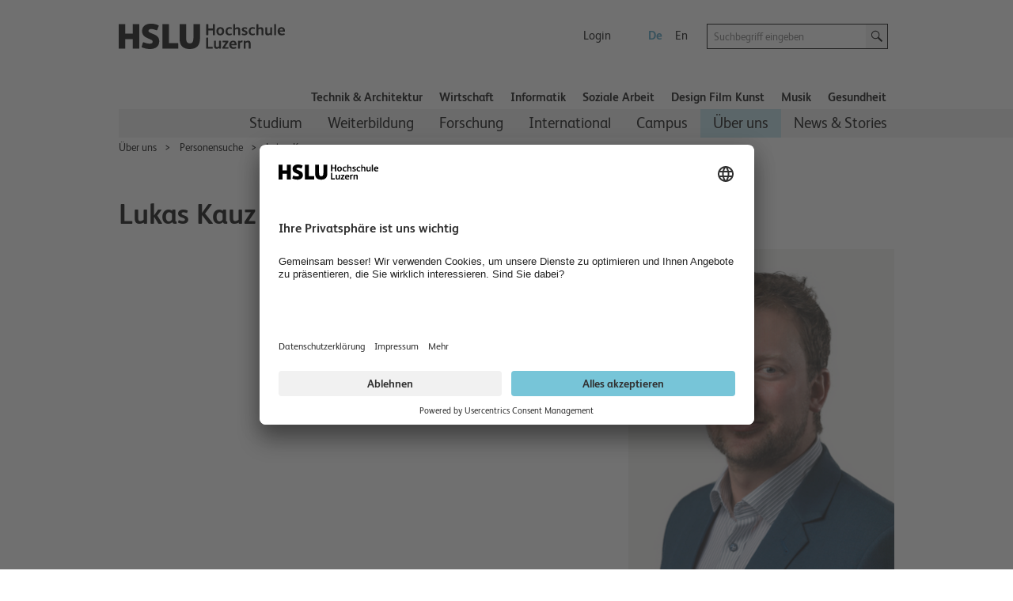

--- FILE ---
content_type: text/html; charset=utf-8
request_url: https://www.hslu.ch/de-ch/hochschule-luzern/ueber-uns/personensuche/profile/?pid=1721
body_size: 32568
content:


<!DOCTYPE html>

<!--[if lt IE 9]><html class="no-js lt-ie9" lang="de"> <![endif]-->
<!--[if IE 9]>   <html class="no-js lt-ie10 ie9" lang="de"> <![endif]-->
<!--[if gt IE 9]><!-->
<html class="no-js" lang="de">
<!--<![endif]-->
<!--
  Server:  WS332
  Device:  PersonalComputer
-->
<head>

<meta charset="utf-8" />
<meta http-equiv="X-UA-Compatible" content="IE=edge" />
<meta name="msapplication-config" content="none" />

<meta name="keywords" content="Technik & Architektur , Institut für Natur- und Geisteswissenschaften ING, Dozent"/>
<meta name="description" content="Lukas Kauz, Hochschule Luzern – Technik & Architektur"/>
<meta name="robots" content="index,follow"/>

<meta property="og:site_name" content="Hochschule Luzern – Näher dran" />
<meta property="og:type" content="website" />
<meta property="og:url" content="https://www.hslu.ch/de-ch/hochschule-luzern/ueber-uns/personensuche/profile/?pid=1721" />
<meta property="og:title" content="Kauz Lukas HSLU T&A" />
<meta property="twitter:card" content="summary" />
<meta property="twitter:title" content="Kauz Lukas HSLU T&A" />
<meta property="twitter:site" content="@hslu" />
<meta property="twitter:image" content="https://www.hslu.ch/Services/Other/SelbstpflegeDB/ImageService/ImageHandler.ashx/?id=90c8c409-deb9-4da1-8c94-6a962b40871b&s=DetailView"/>
<meta property="og:image" content="https://www.hslu.ch/Services/Other/SelbstpflegeDB/ImageService/ImageHandler.ashx/?id=90c8c409-deb9-4da1-8c94-6a962b40871b&s=DetailView"/>

<link rel='shortcut icon' type='image/x-icon'  href='/-/media/campus-system/common/favicon/favicon.ico'/>
<link rel='manifest' href='/Services/Campus/Common/FaviconManifest.ashx?type=manifest'>
<meta name='msapplication-config' content='/Services/Campus/Common/FaviconManifest.ashx?type=msapp-config'>

<meta name="viewport" content="width=device-width, initial-scale=1.0" />
<meta name="language" content="de-CH" />
<link rel='alternate' href='https://www.hslu.ch/de-ch/hochschule-luzern/ueber-uns/personensuche/profile?pid=1721' hreflang='de-CH' lang='de-CH' title='Person Detail' />
<link rel='alternate' href='https://www.hslu.ch/en/lucerne-university-of-applied-sciences-and-arts/about-us/people-finder/profile?pid=1721' hreflang='en' lang='en' title='Person Detail' />



<link href="/Assets/Campus/Common/css/bundle.css?v=BRranFU_-1nPgI4R-3A40vS4rFwIxfhAk17nOEiJ7No1" rel="stylesheet"/>


<script src="/Assets/Campus/Common/js/modernizr.custom.js"></script>
<script src="/Assets/Campus/Common/js/libs/headjs/1.0.3/head.load.min.js"></script>
<script src="/Assets/Campus/Common/js/libs/jquery/dist/jquery.min.js"></script>

<script src="/Assets/Campus/Common/js/campus-head.js"></script>
<script> dataLayer = window.dataLayer || []; </script>
<link rel='canonical' href='/de-ch/hochschule-luzern/ueber-uns/personensuche/profile?pid=1721'>

<script>
const language_code = document.documentElement.getAttribute("lang");
document.write('<scr' + 'ipt id="usercentrics-cmp" src="https://app.usercentrics.eu/browser-ui/latest/loader.js" data-language="' + language_code + '" data-settings-id="fdBI3dd8M" async></scr' + 'ipt>');
</script>
<script>

        // create dataLayer
        window.dataLayer = window.dataLayer || [];
        function gtag() {
            dataLayer.push(arguments);
        }

        // set „denied" as default for both ad and analytics storage, as well as ad_user_data and ad_personalization,
        gtag("consent", "default", {
            ad_user_data: "denied",
            ad_personalization: "denied",
            ad_storage: "denied",
            analytics_storage: "denied",
            wait_for_update: 2000 // milliseconds to wait for update
        });

        // Enable ads data redaction by default [optional]
        gtag("set", "ads_data_redaction", true);
</script>
<script>
 // Google Tag Manager
        (function(w, d, s, l, i) {
            w[l] = w[l] || [];
            w[l].push({
                'gtm.start': new Date().getTime(),
                event: 'gtm.js'
            });
            var f = d.getElementsByTagName(s)[0],
                j = d.createElement(s),
                dl = l != 'dataLayer' ? '&l=' + l : '';
            j.async = true;
            j.src =
                'https://www.googletagmanager.com/gtm.js?id=' + i + dl;
            f.parentNode.insertBefore(j, f);
        })(window, document, 'script', 'dataLayer', 'GTM-53PLQ9');
  </script>
    <script>
        /*Only request big polyfill file  if old (or IE) */
        var modernBrowser = (
            'fetch' in window &&
                'assign' in Object &&
                Array.prototype.find != null
        );

        if ( !modernBrowser ) {
            var scriptElement = document.createElement('script');

            scriptElement.async = false;
            scriptElement.src = '/Assets/dist/polyfills.bundle.js';
            document.head.appendChild(scriptElement);
        }
    </script>
    <META NAME="robots" CONTENT="index,follow"></META><title>
	Lukas Kauz | Hochschule Luzern
</title></head>
<body class="de">
    <!-- Google Tag Manager (noscript) -->
<noscript><iframe src="https://www.googletagmanager.com/ns.html?id=GTM-53PLQ9"
height="0" width="0" style="display:none;visibility:hidden"></iframe></noscript>
<!-- End Google Tag Manager (noscript) -->


<!-- CCM -->
<script>
//D365 https://learn.microsoft.com/en-us/dynamics365/marketing/cookies
    function d365mktConfigureTracking() {
         return {Anonymize: true};
    }



</script>
<!--SmartDataProtector-->
<script type="application/javascript" src="https://privacy-proxy.usercentrics.eu/latest/uc-block.bundle.js"></script>
<!--End SmartDataProtector-->
<!--END CCM -->



<script type="text/javascript">
// Please replace 'ucEvent' with the event you have just created
window.addEventListener("ucEvent", function (e) {
    if( e.detail && e.detail.event == "consent_status") {
        // Please replace the analytics service name here with the customized service    
        var ucAnalyticsService = 'Google Analytics';
        // Please replace the ad service name here with the customized service
        var ucAdService = 'Google Ads Remarketing';

        if(e.detail.hasOwnProperty(ucAnalyticsService) && e.detail.hasOwnProperty(ucAdService))
        {
            gtag("consent", "update", {
                ad_storage: e.detail[ucAdService] ? 'granted':'denied',
                analytics_storage: e.detail[ucAnalyticsService] ? 'granted':'denied'
            });
        }
        else {            
            if(e.detail.hasOwnProperty(ucAdService)) {
                gtag("consent", "update", {
                    ad_storage: e.detail[ucAdService] ? 'granted':'denied'
                });
            }            
            if(e.detail.hasOwnProperty(ucAnalyticsService)) {
              gtag("consent", "update", {
                    analytics_storage: e.detail[ucAnalyticsService] ? 'granted':'denied'
                });
            }
        }
    }
});
</script>
<script>

//From Email of Stephi on 15.08.2023
uc.deactivateBlocking([
  '87JYasXPF', // GA4 is not blocked
  'HkocEodjb7', // Google Analytics is not blocked
  'S1_9Vsuj-Q', // Google Ads is not blocked
  'rJ99c4oOo-X', // Google AdServices is not blocked
  'B1Hk_zoTX', // Google Ads Remarketing is not blocked
  '9V8bg4D63', // DoubleClick Ad is not blocked
  'DHS2sEi4b', // Search Ads 360 is not blocked
  'dsS7z9Hv4', // NEU Microsoft Advertising Remarketing is not blocket
]);

//this are the usercentrics blocks. The elements get blocked if the service (id) was not concent
//https://docs.usercentrics.com/?_gl=1*eir6zf*_ga*MzY5NDI2MjguMTY4NDMyMjc0MA..*_ga_2QB41H1S1Q*MTY4NjkxNTYwOC4zLjEuMTY4NjkxNzIyMi4wLjAuMA..#/smart-data-protector?id=display-overlay-for-custom-elements
uc.blockElements({
  'S1pcEj_jZX': '.place-with-map ' ,
  '36Qz2BpUP':'.social-media-app',
'BJz7qNsdj-7':'.video',
'HyEX5Nidi-m':'.video',
 'iQ3ZA2klucsP_T':'.video',
'HyP_q4sdobm':'.soundcloud',
'3uVXyQAEl':'.buzzsprout',
'dwkRM0PG':'.issuu',
'r1PkZcEs_iWQ': '.typeform'
});
uc.setServiceAlias({'BJz7qNsdj-7': 'iQ3ZA2klucsP_T', 'HyEX5Nidi-m': 'iQ3ZA2klucsP_T'})
uc.reloadOnOptIn( 'iQ3ZA2klucsP_T'); // reload page on YouTube opt-in
uc.reloadOnOptOut ('r1PkZcEs_iWQ'); // reload page on typeform opt-out
</script>
    
    
    <img class="hidden" src="/Assets/Campus/Common/img/Icons/loading-blue-50x50.gif" alt="Loading..."/>
    <form method="post" action="/de-ch/hochschule-luzern/ueber-uns/personensuche/profile/?pid=1721" id="superform">
<div class="aspNetHidden">
<input type="hidden" name="__EVENTTARGET" id="__EVENTTARGET" value="" />
<input type="hidden" name="__EVENTARGUMENT" id="__EVENTARGUMENT" value="" />
<input type="hidden" name="__VIEWSTATE" id="__VIEWSTATE" value="Y1DfiHnkWNGwyowIIXJTCH5gZgrn6ng2dgHqNEhDd2Gtiuf5TywVa1nhOIxnpYQca7KTBZohamNxrwN4YqPrXLoWbJvgy+AyTawOkkvbsQR35U6bAIMcDjyS5R3TBRlCYG+aRQN3FMBmB9M/2CQzs3noOhGmje7NZDZSxnn3bf/Qbh2M7HQWiEggM3wHqc0x5DgrBkdFhu9uxa44HT1EJnFIThsSXFqOjB1D7/Pe4RVHhMDS9dSUtQmdRnmTONbb3iCtMS2aDWSNctbweJCTCoOcUqRlF+BcdNeAgulBFVV9EOD09qe226UojJsAhbxqBxtsPCQvU9MBh+JvdXWPWOEqLvviBANs0epzCn6IvI8t+AXOkGROWszmzrISxK8CPCbMuloCeaI7eyNKU/KkXYfTTDYE/LNIDm3p5/OItGFbz0WUFGj3SFjgM6pb1bFhfeqcs3ARPa0DJAnpt7j3y/DRgxu3Ph/E0Z/DKNOG1GhAoGh09Uutdo6vkZ7Oo58ubdlNucpqXr1Dndmd8LWfMkjgX3LELp8bnSfal3B8ownFhWLmMSjv66zg1MjNrzWlM4R04UWd0so+1XgvDOPwfk/OvuzBoD1Io2IvkiahgHVG6/hPyyRa+5nSrdADvaegQgslDlM6DHTKkUI7rMcp0ePkwoOmnJy+xEZqnMf+M3bhJEf9/1Fic423tmtgyyn0I8YWP+qEU6VWKsDp8jLORHHAYXL41eieRxhkoH5RjMlsb6CCns4oITzCbuAbmJHMnnATFvjx1gN/wiLPlBykSfpHJCZkX5i7pGinRfY5DosDwSERUAvuSxUA8nMzcnRlTyv5M65oxwsJyjun6UuzUTocagaSZ0YTgVREt1czsl/CkYjmo3jffGKk3scLh0OnAGbncoo00tp0K9Mm6DNScuKKhCsorjtIZw1jp2Bk6fVZejQr4uP4e8xTCW13V0JmNxPWCHH6qMPJI04xoelnMo/2DhmFKq6vZ+BFNPGcmQ+vTFhAPfC3f+iuShwu4QTo6hOABz9PFho/gu4yCxTU9Xourq333Lv51+z+28s9if7HThBuBYVPSGzaVPERpgbJ/x5KrXhmYN1Jl+Dcw2fr5DoW4t6CE2Q+hstIlmGESAFTNE+MvFVHADhqBon1oUy3reR7La23Gx5KsMj5lbtD6PQfDf1/XYvpw3Dy18MzMOEEtRss" />
</div>

<script type="text/javascript">
//<![CDATA[
var theForm = document.forms['superform'];
if (!theForm) {
    theForm = document.superform;
}
function __doPostBack(eventTarget, eventArgument) {
    if (!theForm.onsubmit || (theForm.onsubmit() != false)) {
        theForm.__EVENTTARGET.value = eventTarget;
        theForm.__EVENTARGUMENT.value = eventArgument;
        theForm.submit();
    }
}
//]]>
</script>


<script src="/WebResource.axd?d=pynGkmcFUV13He1Qd6_TZHxlin5QH0C6QoO_ddUVRHNzcqZUTYWoXA0J9TUb6KX8yOm9vw2&amp;t=638901608248157332" type="text/javascript"></script>


<script src="/ScriptResource.axd?d=NJmAwtEo3Ipnlaxl6CMhvidpBM3x0niLeZkmEjwQBT00aRszMS0ajllAz1QlOS7o9QTZD02hK-7FD8U21Ci3cj5WlWKI90nPzk2ltT6IRWD2DOhHpm5aRuG61gq05QWaRmEc3t_hxHPZdOrXYtUr0pkLlFY1&amp;t=5c0e0825" type="text/javascript"></script>
<script src="/ScriptResource.axd?d=dwY9oWetJoJoVpgL6Zq8OLJnukaYb5toloApZT3l2d2L1NN5jCOmNFn9jgfKpm5H9qIpNrnw6WdvGgslIdpYWXnBGH11DTv2asm-6UvNZ4hEa_-ZuIgnhNBAwu2CqMdLpO5935noULsr4vokWbI-NJrFVAo1&amp;t=5c0e0825" type="text/javascript"></script>
<div class="aspNetHidden">

	<input type="hidden" name="__VIEWSTATEGENERATOR" id="__VIEWSTATEGENERATOR" value="667CDC75" />
</div>
        <div class="columns noheight">
            <a id="top" style="visibility:hidden">hidden</a>
        </div>
        <script type="text/javascript">
//<![CDATA[
Sys.WebForms.PageRequestManager._initialize('ctl04', 'superform', [], [], [], 90, '');
//]]>
</script>

        
        
        <div id="wrapper" class="device-full">
            
            <header id="head">
                

<script>
    $(document).ready(function () {
        addMouseEvent();
    })
</script>


<div class="mobile-column show-for-small box">
    <p><a href="?device=Smartphone" rel="nofollow">Mobile-Version anzeigen</a></p>
</div>
<nav class="meta meta-nav collapsed hidden-for-small">
    <h2 class="no-css">Meta-Navigation</h2>
    <a href="/de-ch/" id="home" rel="home" tabindex="-1" accesskey="1" ><img src="/-/media/campus/common/images/header/hslu-logo.svg?sc_lang=de-ch" height="80" id="logo-bitmap" alt="Startseite – Hochschule Luzern" width="220" />
    </a>
    <div class="lang-nav noprint">
        <h2 class="no-css">Sprachwahl und wichtige Links</h2>
        <ul class="meta-nav-list inline-list">
            <li class="hidden-item"><a href="#intro" class="reader" accesskey="2">Zum Inhalt springen</a></li>
            <li class="hidden-item"><a href="#contact" class="no-css" accesskey="9" tabindex="-1">Kontakt</a></li>
            
            
            <li>
                <a href="/de-ch/service-sites/login-switch" >Login</a>
            </li>
            
            <li class="hide-for-phone-portrait">
                
            </li>
        </ul>
        <ul class="lang-nav-list inline-list">
            
            <li class="active">
                <a href="/de-ch/hochschule-luzern/ueber-uns/personensuche/profile?pid=1721" class="languagelink active" title="Deutsch" rel="alternate" tabindex="-1" hreflang="de" >De</a>
            </li>
            
            <li>
                <a href="/en/lucerne-university-of-applied-sciences-and-arts/about-us/people-finder/profile?pid=1721" class="languagelink" title="Englisch" rel="alternate" tabindex="-1" hreflang="en" >En</a>
            </li>
            
        </ul>
    </div>
    <div class="search-holder noprint">
        <div class="row">
            <div class="searchfield   columns append-bottom">
                

<div id="searchfield-sitesearch" class="row collapse">
    <div class="medium-17 small-19 small-centered large-uncentered columns">
        <label style="display: none;" for="input-sitesearch">Suche starten</label>
        <i class="icon-lupe-grau show-for-small"></i>
        <input id="input-sitesearch" type="search" placeholder="Suchbegriff eingeben" name="q" accesskey="4" autocomplete="off" />
    </div>
    <div class="columns large-3 search-action hide-for-small left">
        <a id="submit-sitesearch" class="button postfix">
            <i class="icon-lupe-schwarz ir">Suche starten</i>
        </a>
    </div>
</div>

            </div>
        </div>
    </div>
</nav>


<h2 class="no-css" id="navigation">Hauptnavigation</h2>
<nav class="top-nav row selected noprint hide-for-small">
    <h2 class="no-css">Departementsnavigation</h2>
    <ul>    

        

        <li class="top-nav-item">
            
            <a href="/de-ch/technik-architektur" class="top-nav-a" >Technik &amp; Architektur</a>

        </li>

        

        <li class="top-nav-item">
            
            <a href="/de-ch/wirtschaft" class="top-nav-a" >Wirtschaft</a>

        </li>

        

        <li class="top-nav-item">
            
            <a href="/de-ch/informatik" class="top-nav-a" >Informatik</a>

        </li>

        

        <li class="top-nav-item">
            
            <a href="/de-ch/soziale-arbeit" class="top-nav-a" >Soziale Arbeit</a>

        </li>

        

        <li class="top-nav-item">
            
            <a href="/de-ch/design-film-kunst" class="top-nav-a" >Design Film Kunst</a>

        </li>

        

        <li class="top-nav-item">
            
            <a href="/de-ch/musik" class="top-nav-a" >Musik</a>

        </li>

        

        <li class="top-nav-item">
            
            <a href="/de-ch/gesundheit" class="top-nav-a" >Gesundheit</a>

        </li>

        
        
    </ul>
</nav>
<div class="main-nav-holder noprint hide-for-small">
    <div class="row">
        <div class="columns">
            <nav class="main main-nav selected">
                <h2 class="no-css">Unternavigation</h2>
                <ul role="menubar">                                  
                    
                    

                    <li class="main-nav-item" role="menuitem" aria-haspopup="true" data-id="2d125751-44c2-46f2-9626-fba3b3cb17c9">
            
                        <a href="/de-ch/hochschule-luzern/studium" >Studium</a>

                    </li>

                    

                    <li class="main-nav-item" role="menuitem" aria-haspopup="true" data-id="677fd972-6921-4113-8c22-3d3bd78f47d1">
            
                        <a href="/de-ch/hochschule-luzern/weiterbildung" >Weiterbildung</a>

                    </li>

                    

                    <li class="main-nav-item" role="menuitem" aria-haspopup="true" data-id="d4ce1dad-ab6e-4fde-b581-286a265eb732">
            
                        <a href="/de-ch/hochschule-luzern/forschung" >Forschung</a>

                    </li>

                    

                    <li class="main-nav-item" role="menuitem" aria-haspopup="true" data-id="e777f3bc-9af6-46d0-b63c-7e8dcb749b9b">
            
                        <a href="/de-ch/hochschule-luzern/international" >International</a>

                    </li>

                    

                    <li class="main-nav-item" role="menuitem" aria-haspopup="true" data-id="6a004ac8-6ce6-4a52-98a7-6437b8fb9067">
            
                        <a href="/de-ch/hochschule-luzern/campus" >Campus</a>

                    </li>

                    

                    <li class="main-nav-item navigated" role="menuitem" aria-haspopup="true" data-id="98a085e2-5f00-4251-8acd-ca25de84a2aa">
            
                        <a href="/de-ch/hochschule-luzern/ueber-uns" >&#220;ber uns</a>

                    </li>

                    

                    <li class="main-nav-item" role="menuitem" aria-haspopup="true" data-id="59fd3c7a-762a-40bc-9d48-dc82c777f24a">
            
                        <a href="https://news.hslu.ch/" title="News &amp; Stories" >News &amp; Stories</a>

                    </li>

                    

                </ul>
            </nav>
        </div>
    </div>
</div>
<script>
    var subNavigationTree = [{id:"2d125751-44c2-46f2-9626-fba3b3cb17c9",title:"Studium",content_title:"Studium",href:"/de-ch/hochschule-luzern/studium",level:2,navigated:false,active:false,nodes:[{id:"75f70c2f-7a34-4ff5-a0b7-8d3bc95d1d6a_324179578",title:"Bachelor",content_title:"Bachelor",href:"/de-ch/hochschule-luzern/studium/bachelor",level:3,navigated:false,active:false,nodes:[]},{id:"441a750c-0747-42b5-ab21-6d3f59835c3e_324179578",title:"Master",content_title:"Master",href:"/de-ch/hochschule-luzern/studium/master",level:3,navigated:false,active:false,nodes:[]},{id:"b3218551-4edc-4578-9977-3a081d147414_324179578",title:"Studienberatung",content_title:"Studienberatung",href:"/de-ch/hochschule-luzern/studium/studienberatung",level:3,navigated:false,active:false,nodes:[]},{id:"c05a26e6-ef60-4274-996a-543d7bc3ab97_324179578",title:"Zulassung zum Bachelor-Studium",content_title:"Zulassung zum Bachelor-Studium",href:"/de-ch/hochschule-luzern/studium/zulassung",level:3,navigated:false,active:false,nodes:[{id:"f73935c9-ad6d-4e4f-981c-0805eb7c07e7_-555215848",title:"Nach dem Gymnasium an eine Fachhochschule",content_title:"Nach dem Gymnasium an eine Fachhochschule",href:"/de-ch/hochschule-luzern/studium/zulassung/gymnasien",level:4,navigated:false,active:false,nodes:[]}]},{id:"76cd6910-0d9f-465b-8fe6-982436dae520_324179578",title:"Praxisintegriertes Bachelorstudium PiBS",content_title:"Praxisintegriertes Bachelorstudium PiBS",href:"/de-ch/hochschule-luzern/studium/pibs",level:3,navigated:false,active:false,nodes:[{id:"d70840c8-7eaf-49b8-b447-f363b3068a23_-1713584349",title:"Stellenangebote",content_title:"Stellenangebote",href:"/de-ch/hochschule-luzern/studium/pibs/stellenangebote",level:4,navigated:false,active:false,nodes:[]},{id:"2e4428c5-80b4-4116-98ac-bee233f436e3_-1713584349",title:"Partnerfirmen",content_title:"Partnerfirmen",href:"/de-ch/hochschule-luzern/studium/pibs/partnerfirmen",level:4,navigated:false,active:false,nodes:[]},{id:"96e6deb1-3008-447d-bc5f-545a0b073114_-1713584349",title:"PiBS-Partner werden",content_title:"PiBS-Partner werden",href:"/de-ch/hochschule-luzern/studium/pibs/pibs-partner-werden",level:4,navigated:false,active:false,nodes:[]}]},{id:"d62d5439-5c80-4e9a-a931-92441b884a5a_324179578",title:"Careers Service",content_title:"Careers Service",href:"/de-ch/careers",level:3,navigated:false,active:false,nodes:[{id:"7b0746f9-ae4f-4625-a67c-f37b429588e5_-413861084",title:"Für Studierende",content_title:"Für Studierende",href:"/de-ch/careers/fuer-studierende",level:4,navigated:false,active:false,nodes:[]},{id:"a2fd8514-295c-4487-a4a3-88960fd69193_-413861084",title:"Für Unternehmen",content_title:"Für Unternehmen",href:"/de-ch/careers/fuer-unternehmen",level:4,navigated:false,active:false,nodes:[]},{id:"a57bd216-49ee-4ac4-a0ce-773b7caf46ea_-413861084",title:"Careers Channel",content_title:"Careers Channel",href:"/de-ch/careers/careers-channel",level:4,navigated:false,active:false,nodes:[{id:"41a1d661-6723-46ca-8b1f-1591bc37120c_-2124214099",title:"Musik für Ihren Anlass",content_title:"Musik für Ihren Anlass",href:"/de-ch/careers/careers-channel/musik-fuer-ihren-anlass",level:5,navigated:false,active:false,nodes:[{id:"edc28d39-31f7-4d64-8742-85328fa384c0_-1125356090",title:"Jazz",content_title:"Jazz",href:"/de-ch/careers/careers-channel/musik-fuer-ihren-anlass/jazz",level:6,navigated:false,active:false,nodes:[]},{id:"d010d4c3-dc71-4da9-a696-b2b0ebc64060_-1125356090",title:"Klassik",content_title:"Klassik",href:"/de-ch/careers/careers-channel/musik-fuer-ihren-anlass/klassik",level:6,navigated:false,active:false,nodes:[]},{id:"62b7b744-2650-4fea-9d23-e94d439b475a_-1125356090",title:"Pop",content_title:"Pop",href:"/de-ch/careers/careers-channel/musik-fuer-ihren-anlass/pop",level:6,navigated:false,active:false,nodes:[]},{id:"b1409f58-74b6-4ab8-b99e-f4ccdcd42543_-1125356090",title:"Volksmusik",content_title:"Volksmusik",href:"/de-ch/careers/careers-channel/musik-fuer-ihren-anlass/volksmusik",level:6,navigated:false,active:false,nodes:[]},{id:"15e41570-30cc-4b43-b70c-3994a5868fb5_-1125356090",title:"Leichte Klassik",content_title:"Leichte Klassik",href:"/de-ch/careers/careers-channel/musik-fuer-ihren-anlass/leichte-klassik",level:6,navigated:false,active:false,nodes:[]}]}]}]},{id:"aa50d169-8a79-4148-92cb-5c2138a891ab_324179578",title:"Sprachenzentrum",content_title:"Sprachenzentrum",href:"/de-ch/hochschule-luzern/campus/sprachenzentrum",level:3,navigated:false,active:false,nodes:[{id:"19230ea1-d7fe-4abb-89a7-47e4bbc096bc_-169931248",title:"Kursangebot und Anmeldung Herbstsemester 2026 - Blockwochen",content_title:"Kursangebot und Anmeldung Herbstsemester 2026 - Blockwochen",href:"/de-ch/hochschule-luzern/campus/sprachenzentrum/ausschreibung-und-anmeldung-hs-blockwochen",level:4,navigated:false,active:false,nodes:[]},{id:"e8907289-d8fd-46dc-a09f-884b00b78566_-169931248",title:"Kursangebot und Anmeldung Herbstsemester 2025 - Semesterkurse",content_title:"Kursangebot und Anmeldung Herbstsemester 2025 - Semesterkurse",href:"/de-ch/hochschule-luzern/campus/sprachenzentrum/ausschreibung-und-anmeldung-hs",level:4,navigated:false,active:false,nodes:[]},{id:"cd95cdae-2667-488f-9e08-f47c2dcface0_-169931248",title:"Kursangebot und Anmeldung Frühlingssemester 2026 - Blockwochen",content_title:"Kursangebot und Anmeldung Frühlingssemester 2026 - Blockwochen",href:"/de-ch/hochschule-luzern/campus/sprachenzentrum/ausschreibung-und-anmeldung-fs-blockwochen",level:4,navigated:false,active:false,nodes:[]},{id:"e72d7f62-81eb-43fd-a85a-2fb56c5c9f47_-169931248",title:"Kursangebot und Anmeldung Frühlingssemester 2026 – Semesterkurse",content_title:"Kursangebot und Anmeldung Frühlingssemester 2026 – Semesterkurse",href:"/de-ch/hochschule-luzern/campus/sprachenzentrum/ausschreibung-und-anmeldung-fs",level:4,navigated:false,active:false,nodes:[]},{id:"2e960072-0529-484f-a79e-6bb3d13a57ea_-169931248",title:"Einstufungstests und Selbstbeurteilung",content_title:"Einstufungstests und Selbstbeurteilung",href:"/de-ch/hochschule-luzern/campus/sprachenzentrum/evaluationstests-und-selbstbeurteilung",level:4,navigated:false,active:false,nodes:[]},{id:"ec1446de-e77e-45b8-8648-109ab5183806_-169931248",title:"Tandem-Partnerschaft",content_title:"Tandem-Partnerschaft",href:"/de-ch/hochschule-luzern/campus/sprachenzentrum/tandem-partnerschaft",level:4,navigated:false,active:false,nodes:[]},{id:"6c1667cc-a8c4-412a-a18a-9aece95939f2_-169931248",title:"Die Dozierenden des Sprachenzentrums",content_title:"Die Dozierenden des Sprachenzentrums",href:"/de-ch/hochschule-luzern/campus/sprachenzentrum/ueber-uns",level:4,navigated:false,active:false,nodes:[]},{id:"13302261-fbfc-448e-9474-4f7db58740f5_-169931248",title:"FAQ",content_title:"FAQ",href:"/de-ch/hochschule-luzern/campus/sprachenzentrum/faq",level:4,navigated:false,active:false,nodes:[]},{id:"5d4da77a-3e2c-47b3-b2b6-bdfb039536ab_-169931248",title:"Kosten",content_title:"Kosten",href:"/de-ch/hochschule-luzern/campus/sprachenzentrum/kosten",level:4,navigated:false,active:false,nodes:[]}]}]},{id:"677fd972-6921-4113-8c22-3d3bd78f47d1",title:"Weiterbildung",content_title:"Weiterbildung",href:"/de-ch/hochschule-luzern/weiterbildung",level:2,navigated:false,active:false,nodes:[{id:"2f07ef41-9c8d-440a-9839-16c5462b63ab_-1313842336",title:"Executive MBA Luzern",content_title:"Executive MBA Luzern",href:"/de-ch/wirtschaft/weiterbildung/mas/ibr/executive-mba-luzern",level:3,navigated:false,active:false,nodes:[{id:"ba927ae3-7ff2-4afd-b57d-202eafbd5890_49167565",title:"Konzeption",content_title:"Konzeption",href:"/de-ch/wirtschaft/weiterbildung/mas/ibr/executive-mba-luzern/konzeption",level:4,navigated:false,active:false,nodes:[]},{id:"843a1d20-d848-4a35-aabc-1e8896d27574_49167565",title:"Programm",content_title:"Programm",href:"/de-ch/wirtschaft/weiterbildung/mas/ibr/executive-mba-luzern/programm",level:4,navigated:false,active:false,nodes:[]},{id:"e362e250-e046-4769-87f8-94005cb294e1_49167565",title:"Internationale Angebote",content_title:"Internationale Angebote",href:"/de-ch/wirtschaft/weiterbildung/mas/ibr/executive-mba-luzern/internationales-angebot",level:4,navigated:false,active:false,nodes:[]},{id:"c08abb15-0530-43b2-9c81-f67359b7fcb5_49167565",title:"Testimonials",content_title:"Testimonials",href:"/de-ch/wirtschaft/weiterbildung/mas/ibr/executive-mba-luzern/testimonials",level:4,navigated:false,active:false,nodes:[{id:"14a7986e-6db8-4760-9c30-9cd42aa44651_-335099767",title:"Impulse setzen dank Weiterbildung",content_title:"Impulse setzen dank Weiterbildung",href:"/de-ch/wirtschaft/weiterbildung/mas/ibr/executive-mba-luzern/testimonials/impulse-dank-weiterbildung",level:5,navigated:false,active:false,nodes:[]},{id:"fe82f939-07f8-4f38-bc00-221b3e4ead8d_-335099767",title:"Mit Weiterbildung zu neuen Perspektiven",content_title:"Mit Weiterbildung zu neuen Perspektiven",href:"/de-ch/wirtschaft/weiterbildung/mas/ibr/executive-mba-luzern/testimonials/mit-weiterbildung-zu-neuen-perspektiven",level:5,navigated:false,active:false,nodes:[]}]},{id:"0d0b9129-2059-42ec-8b27-845943773002_49167565",title:"Akkreditierung",content_title:"Akkreditierung",href:"/de-ch/wirtschaft/weiterbildung/mas/ibr/executive-mba-luzern/akkreditierung",level:4,navigated:false,active:false,nodes:[]},{id:"3d45d3ef-1a3f-405f-9158-70fe83b75106_49167565",title:"In den Medien",content_title:"In den Medien",href:"/de-ch/wirtschaft/weiterbildung/mas/ibr/executive-mba-luzern/in-den-medien",level:4,navigated:false,active:false,nodes:[{id:"d7090b23-bca5-4653-a7f5-47b15c325ac3_823661567",title:"Fachartikel",content_title:"Fachartikel",href:"/de-ch/wirtschaft/weiterbildung/mas/ibr/executive-mba-luzern/in-den-medien/fachartikel",level:5,navigated:false,active:false,nodes:[]}]},{id:"e689b191-01e7-4ec2-bd3f-40c00045f188_49167565",title:"Programmleitung, Dozierende und Fachrat",content_title:"Programmleitung, Dozierende und Fachrat",href:"/de-ch/wirtschaft/weiterbildung/mas/ibr/executive-mba-luzern/dozierende-und-fachrat",level:4,navigated:false,active:false,nodes:[]},{id:"64bc28b0-28bb-4fec-aa8d-479cd506e218_49167565",title:"Über uns",content_title:"Über uns",href:"/de-ch/wirtschaft/weiterbildung/mas/ibr/executive-mba-luzern/ueber-uns-1",level:4,navigated:false,active:false,nodes:[]}]},{id:"cbc6200d-3e4d-4522-8dc0-6314f4b08232_-1313842336",title:"MBA Luzern",content_title:"MBA Luzern",href:"/de-ch/wirtschaft/weiterbildung/mas/ibr/business-administration-mba-luzern",level:3,navigated:false,active:false,nodes:[{id:"c5737082-4444-478c-a596-71035b0e627e_-720034204",title:"Ausgewählte Dozierende",content_title:"Ausgewählte Dozierende",href:"/de-ch/wirtschaft/weiterbildung/mas/ibr/business-administration-mba-luzern/ausgewaehlte-dozierende",level:4,navigated:false,active:false,nodes:[]},{id:"026baefb-d404-4d95-ab80-ce4003b141ba_-720034204",title:"Akkreditierung",content_title:"Akkreditierung",href:"/de-ch/wirtschaft/weiterbildung/mas/ibr/business-administration-mba-luzern/akkreditierung",level:4,navigated:false,active:false,nodes:[]},{id:"66a936c7-f05e-47f8-ae9e-40477a484062_-720034204",title:"Testimonials MBA Luzern",content_title:"Testimonials MBA Luzern",href:"/de-ch/wirtschaft/weiterbildung/mas/ibr/business-administration-mba-luzern/testimonials-mba-luzern",level:4,navigated:false,active:false,nodes:[{id:"223c13bf-771a-4b60-9c17-34634675f698_-573213102",title:"Gerüstet für die Unternehmensnachfolge",content_title:"Gerüstet für die Unternehmensnachfolge",href:"/de-ch/wirtschaft/weiterbildung/mas/ibr/business-administration-mba-luzern/testimonials-mba-luzern/interview-manuel-hunkeler",level:5,navigated:false,active:false,nodes:[]},{id:"36cd24b7-e949-41bb-8745-01fbe04f5c5c_-573213102",title:"Mit dem MBA Luzern Vollgas geben",content_title:"Mit dem MBA Luzern Vollgas geben",href:"/de-ch/wirtschaft/weiterbildung/mas/ibr/business-administration-mba-luzern/testimonials-mba-luzern/interview-sabine-kuhn",level:5,navigated:false,active:false,nodes:[]}]},{id:"0a030fec-5b7a-4aae-b24a-cc058074202e_-720034204",title:"In den Medien",content_title:"In den Medien",href:"/de-ch/wirtschaft/weiterbildung/mas/ibr/business-administration-mba-luzern/in-den-medien",level:4,navigated:false,active:false,nodes:[]}]},{id:"a69e4480-23ce-46a8-8f22-f35ddae27130_-1313842336",title:"Doctor of Business Administration DBA",content_title:"Doctor of Business Administration DBA",href:"/de-ch/wirtschaft/weiterbildung/mas/ibr/doctor-of-business-administration-dba",level:3,navigated:false,active:false,nodes:[{id:"027fc7b2-93d3-4764-a06d-e8b8aaa38482_-1122848061",title:"Aufbau Weiterbildungsprogramm",content_title:"Aufbau Weiterbildungsprogramm",href:"/de-ch/wirtschaft/weiterbildung/mas/ibr/doctor-of-business-administration-dba/aufbau-programm",level:4,navigated:false,active:false,nodes:[]},{id:"29f9f211-0940-4bf2-b447-4bb386a3c592_-1122848061",title:"Was ist ein DBA Programm?",content_title:"Was ist ein DBA Programm?",href:"/de-ch/wirtschaft/weiterbildung/mas/ibr/doctor-of-business-administration-dba/was-ist-ein-dba-programm",level:4,navigated:false,active:false,nodes:[]},{id:"2a95810d-6a4c-498d-b52a-5d4c0ea26d62_-1122848061",title:"Zulassungsvoraussetzungen",content_title:"Zulassungsvoraussetzungen",href:"/de-ch/wirtschaft/weiterbildung/mas/ibr/doctor-of-business-administration-dba/zulassungsvoraussetzungen",level:4,navigated:false,active:false,nodes:[]},{id:"01ef7a21-047f-46f5-8dac-c12490cea7bd_-1122848061",title:"Durchführungsdaten und -orte",content_title:"Durchführungsdaten und -orte",href:"/de-ch/wirtschaft/weiterbildung/mas/ibr/doctor-of-business-administration-dba/durchfuehrungsdaten-und-orte",level:4,navigated:false,active:false,nodes:[]},{id:"fa6df6fa-4740-47b7-bafb-823afdd00412_-1122848061",title:"Durchgehend individuelle Betreuung",content_title:"Durchgehend individuelle Betreuung",href:"/de-ch/wirtschaft/weiterbildung/mas/ibr/doctor-of-business-administration-dba/durgehend-individuelle-betreuung",level:4,navigated:false,active:false,nodes:[]},{id:"6dea0a11-e68a-42ae-830c-88d334483219_-1122848061",title:"Publikationen & IRB",content_title:"Publikationen & IRB",href:"/de-ch/wirtschaft/weiterbildung/mas/ibr/doctor-of-business-administration-dba/publikationen-irb",level:4,navigated:false,active:false,nodes:[]},{id:"73ad4c83-1105-4e83-92cb-ca2986d5135d_-1122848061",title:"Administrativer Ablauf und Programmkosten",content_title:"Administrativer Ablauf und Programmkosten",href:"/de-ch/wirtschaft/weiterbildung/mas/ibr/doctor-of-business-administration-dba/administrativer-ablauf",level:4,navigated:false,active:false,nodes:[]},{id:"e7a5e5fb-0ba2-4202-87b6-1e0ed73f3a0d_-1122848061",title:"Admission Board",content_title:"Admission Board",href:"/de-ch/wirtschaft/weiterbildung/mas/ibr/doctor-of-business-administration-dba/admission-board",level:4,navigated:false,active:false,nodes:[]},{id:"bb899098-accd-4708-83e2-1b9c82bfae08_-1122848061",title:"Assoziiertes Programm",content_title:"Assoziiertes Programm",href:"/de-ch/wirtschaft/weiterbildung/mas/ibr/doctor-of-business-administration-dba/associated-program",level:4,navigated:false,active:false,nodes:[]},{id:"9b5ed91e-ff64-493c-b440-0c510c46b4ac_-1122848061",title:"FAQ",content_title:"FAQ",href:"/de-ch/wirtschaft/weiterbildung/mas/ibr/doctor-of-business-administration-dba/faq",level:4,navigated:false,active:false,nodes:[]}]},{id:"9859837d-98b6-4353-9faa-bb311820975b_-1313842336",title:"Master of Advanced Studies MAS",content_title:"Master of Advanced Studies MAS",href:"/de-ch/hochschule-luzern/weiterbildung/mas",level:3,navigated:false,active:false,nodes:[]},{id:"cdaad718-e0db-4f46-af3c-2bd53a3b0386_-1313842336",title:"Diploma of Advanced Studies DAS",content_title:"Diploma of Advanced Studies DAS",href:"/de-ch/hochschule-luzern/weiterbildung/das",level:3,navigated:false,active:false,nodes:[]},{id:"57e55217-f3ff-46cf-bf40-cfa27b0695be_-1313842336",title:"Certificate of Advanced Studies CAS",content_title:"Certificate of Advanced Studies CAS",href:"/de-ch/hochschule-luzern/weiterbildung/cas",level:3,navigated:false,active:false,nodes:[]},{id:"d96980aa-2bd1-4a12-8ea9-9c39451cfafd_-1313842336",title:"Short Advanced Studies SAS",content_title:"Short Advanced Studies SAS",href:"/de-ch/hochschule-luzern/weiterbildung/sas",level:3,navigated:false,active:false,nodes:[]},{id:"96dd780b-de56-4549-a0d9-872629f5d736_-1313842336",title:"Kurzprogramme (u.a. Seminare)",content_title:"Kurzprogramme (u.a. Seminare)",href:"/de-ch/hochschule-luzern/weiterbildung/kurzprogramme",level:3,navigated:false,active:false,nodes:[]},{id:"f35d9323-a4f1-47dc-b348-a0a6ba8256c2_-1313842336",title:"Weiterbildungs-Finder",content_title:"Weiterbildungs-Finder",href:"/de-ch/hochschule-luzern/weiterbildung/weiterbildungs-finder",level:3,navigated:false,active:false,nodes:[]},{id:"1f3c6431-5e76-4ce7-80b2-fb3fd3b8d4c7_-1313842336",title:"Beratung",content_title:"Beratung",href:"/de-ch/hochschule-luzern/weiterbildung/beratung",level:3,navigated:false,active:false,nodes:[]}]},{id:"d4ce1dad-ab6e-4fde-b581-286a265eb732",title:"Forschung",content_title:"Forschung",href:"/de-ch/hochschule-luzern/forschung",level:2,navigated:false,active:false,nodes:[{id:"76766028-465d-4345-9ad2-8352aa5dbe44_209054313",title:"Für Forschende und (angehende) Doktorierende",content_title:"Für Forschende und (angehende) Doktorierende",href:"/de-ch/hochschule-luzern/forschung/fuer-angehende-doktorierende",level:3,navigated:false,active:false,nodes:[{id:"f8c64c7a-68ba-482c-baeb-e3bb4cbe3bc9_259288119",title:"Open Science",content_title:"Open Science",href:"/de-ch/hochschule-luzern/forschung/fuer-angehende-doktorierende/open-science",level:4,navigated:false,active:false,nodes:[{id:"44797662-6aa1-48b5-8777-d48420157628_-1864674649",title:"Forschungsdatenmanagement",content_title:"Forschungsdatenmanagement",href:"/de-ch/hochschule-luzern/forschung/fuer-angehende-doktorierende/open-science/forschungsdatenmanagement",level:5,navigated:false,active:false,nodes:[]},{id:"36b573c9-31ff-4279-948a-2943be3a6feb_-1864674649",title:"Open Access",content_title:"Open Access",href:"/de-ch/hochschule-luzern/forschung/fuer-angehende-doktorierende/open-science/open-access",level:5,navigated:false,active:false,nodes:[]}]},{id:"888b0a04-227d-45de-9a0b-e5eddb07bd2e_259288119",title:"Das Grants Office",content_title:"Das Grants Office",href:"/de-ch/hochschule-luzern/forschung/fuer-angehende-doktorierende/grants-office",level:4,navigated:false,active:false,nodes:[]},{id:"39a5ccaa-0966-4009-a9a9-68c39583cedb_259288119",title:"Forschungsqualifikationen",content_title:"Forschungsqualifikationen",href:"/de-ch/hochschule-luzern/forschung/fuer-angehende-doktorierende/forschungsqualifikationen",level:4,navigated:false,active:false,nodes:[]},{id:"d982b7b4-8960-4a24-95d7-f30a0dcf1eae_259288119",title:"Ethikkommission",content_title:"Ethikkommission",href:"/de-ch/hochschule-luzern/forschung/fuer-angehende-doktorierende/ethikkommission",level:4,navigated:false,active:false,nodes:[]},{id:"6ae178bd-2763-4078-aa20-e203425588e9_259288119",title:"HSLU Foundation",content_title:"HSLU Foundation",href:"/de-ch/hochschule-luzern/ueber-uns/hochschule-luzern-foundation",level:4,navigated:false,active:false,nodes:[]}]},{id:"b1bdf6da-9bbd-4581-a324-b267d90e1f5f_209054313",title:"Für Unternehmen und Organisationen",content_title:"Für Unternehmen und Organisationen",href:"/de-ch/hochschule-luzern/forschung/fuer-unternehmen-und-organisationen",level:3,navigated:false,active:false,nodes:[{id:"d4e6285c-1662-456b-ac95-7321f3c5419e_-618675736",title:"Netzwerkanlass Zentralschweiz",content_title:"Netzwerkanlass Zentralschweiz",href:"/de-ch/hochschule-luzern/forschung/fuer-unternehmen-und-organisationen/netzwerkanlass",level:4,navigated:false,active:false,nodes:[]}]},{id:"de816502-e935-4cd0-95c9-423ce4f58d3f_209054313",title:"Ausgewählte Forschungsprojekte",content_title:"Ausgewählte Forschungsprojekte",href:"/de-ch/hochschule-luzern/forschung/ausgewaehlte-projekte",level:3,navigated:false,active:false,nodes:[]},{id:"bfe59d1d-1e02-43e7-9eb2-b49a90ab7e41_209054313",title:"Über das Ressort Forschung",content_title:"Über das Ressort Forschung",href:"/de-ch/hochschule-luzern/forschung/ueber-das-ressort",level:3,navigated:false,active:false,nodes:[]},{id:"d06787cd-ddfa-4aa1-bf92-9c549ee7f416_209054313",title:"Alle Projekte der Hochschule Luzern",content_title:"Alle Projekte der Hochschule Luzern",href:"/de-ch/hochschule-luzern/forschung/projekte",level:3,navigated:false,active:false,nodes:[]},{id:"852c16e7-6de2-4127-9e00-4fc94dd6a489_209054313",title:"Alle Publikationen der Hochschule Luzern",content_title:"Alle Publikationen der Hochschule Luzern",href:"/de-ch/hochschule-luzern/forschung/publikationen",level:3,navigated:false,active:false,nodes:[]}]},{id:"e777f3bc-9af6-46d0-b63c-7e8dcb749b9b",title:"International",content_title:"International",href:"/de-ch/hochschule-luzern/international",level:2,navigated:false,active:false,nodes:[{id:"320d352a-ac8e-420a-8e97-9ac647b4ff4c_385768343",title:"Studieren an der HSLU",content_title:"Studieren an der HSLU",href:"/de-ch/hochschule-luzern/international/studieren-an-der-hslu",level:3,navigated:false,active:false,nodes:[{id:"7649405c-8067-4d88-962a-0d82a234fd23_263296682",title:"Englischsprachige Studiengänge",content_title:"Englischsprachige Studiengänge",href:"/de-ch/hochschule-luzern/international/studieren-an-der-hslu/englischsprachige-studiengaenge",level:4,navigated:false,active:false,nodes:[{id:"445fd167-1460-42f0-9682-32325a8aa6ad_1125467333",title:"Bachelor-Studiengänge",content_title:"Bachelor-Studiengänge",href:"/de-ch/hochschule-luzern/international/studieren-an-der-hslu/englischsprachige-studiengaenge/bachelor-programmes-en",level:5,navigated:false,active:false,nodes:[]},{id:"e58026f1-ec2c-4c1d-9ea1-316cec3f9554_1125467333",title:"Master-Studiengänge",content_title:"Master-Studiengänge",href:"/de-ch/hochschule-luzern/international/studieren-an-der-hslu/englischsprachige-studiengaenge/master-programmes-en",level:5,navigated:false,active:false,nodes:[]}]},{id:"8f38d88d-dd30-40d0-b933-ebb53418c196_263296682",title:"Austauschprogramme",content_title:"Austauschprogramme",href:"/de-ch/hochschule-luzern/international/studieren-an-der-hslu/austauschprogramme",level:4,navigated:false,active:false,nodes:[{id:"22611de9-56fd-4823-9f31-2de9000a43ef_1809082053",title:"Auslandssemester erleben mit Interrail",content_title:"Auslandssemester erleben mit Interrail",href:"/de-ch/hochschule-luzern/international/studieren-an-der-hslu/austauschprogramme/auslandssemester-mit-interrail",level:5,navigated:false,active:false,nodes:[]}]},{id:"15767b6b-714b-4002-94a3-221da87467f6_263296682",title:"Dual Degrees",content_title:"Dual Degrees",href:"/de-ch/hochschule-luzern/international/studieren-an-der-hslu/dual-degrees",level:4,navigated:false,active:false,nodes:[]},{id:"91be85f5-fa01-4c91-acf8-9b71e4dd9012_263296682",title:"Campus Luzern für Geflüchtete PLUS (CLuG+)",content_title:"Campus Luzern für Geflüchtete PLUS (CLuG+)",href:"/de-ch/hochschule-luzern/international/studieren-an-der-hslu/campus-luzern-fuer-gefluechtete-plus-clug",level:4,navigated:false,active:false,nodes:[{id:"0ad3b4ff-5085-41f4-8e7d-346b7bac1ff2_-774662867",title:"Schnupperstudium",content_title:"Schnupperstudium",href:"/de-ch/hochschule-luzern/international/studieren-an-der-hslu/campus-luzern-fuer-gefluechtete-plus-clug/schnupperstudium",level:5,navigated:false,active:false,nodes:[]},{id:"8f54f981-39f7-41b9-82cf-3dcadd3e9f4b_-774662867",title:"Integrationsvorstudium",content_title:"Integrationsvorstudium",href:"/de-ch/hochschule-luzern/international/studieren-an-der-hslu/campus-luzern-fuer-gefluechtete-plus-clug/integrationsvorstudium",level:5,navigated:false,active:false,nodes:[]},{id:"fadf5d48-d0b3-4d89-a2b0-5b33d5d0cdc5_-774662867",title:"Reguläres Studium",content_title:"Reguläres Studium",href:"/de-ch/hochschule-luzern/international/studieren-an-der-hslu/campus-luzern-fuer-gefluechtete-plus-clug/regulaeres-studium",level:5,navigated:false,active:false,nodes:[]},{id:"5ea3753a-b36f-4faf-8678-b794c3306f5a_-774662867",title:"CLuG+: FAQs",content_title:"CLuG+: FAQs",href:"/de-ch/hochschule-luzern/international/studieren-an-der-hslu/campus-luzern-fuer-gefluechtete-plus-clug/clug-faqs",level:5,navigated:false,active:false,nodes:[]}]},{id:"7e31df7a-5587-4dda-9538-6ac115752945_263296682",title:"Short-Term Programme",content_title:"Short-Term Programme",href:"/de-ch/hochschule-luzern/international/studieren-an-der-hslu/short-term-programme",level:4,navigated:false,active:false,nodes:[]},{id:"f54d8eb4-fa3c-45d8-896d-24432dff4297_263296682",title:"Einführungswochen",content_title:"Einführungswochen",href:"/de-ch/hochschule-luzern/international/studieren-an-der-hslu/einfuehrungswochen",level:4,navigated:false,active:false,nodes:[{id:"43aba0ff-948b-48a7-8d40-af487fb74561_-1919252407",title:"Get started in Lucerne - Workshops",content_title:"Get started in Lucerne - Workshops",href:"/de-ch/hochschule-luzern/international/studieren-an-der-hslu/einfuehrungswochen/get-started-in-lucerne",level:5,navigated:false,active:false,nodes:[]},{id:"e90ec2f4-cd66-47aa-8499-d35dd6e31ee0_-1919252407",title:"Deutsch als Fremdsprache",content_title:"Deutsch als Fremdsprache",href:"/de-ch/hochschule-luzern/international/studieren-an-der-hslu/einfuehrungswochen/german-introduction-course",level:5,navigated:false,active:false,nodes:[]},{id:"4de3ea94-31e6-44e4-b2fd-3f86b5e2ef72_-1919252407",title:"Intercultural and English Competence Course B2",content_title:"Intercultural and English Competence Course B2",href:"/de-ch/hochschule-luzern/international/studieren-an-der-hslu/einfuehrungswochen/intercultural-and-english-competence-course-b2",level:5,navigated:false,active:false,nodes:[]}]},{id:"93f1610b-9231-47a1-b95e-f025250a21c2_263296682",title:"Arbeiten während oder nach dem Studium",content_title:"Arbeiten während oder nach dem Studium",href:"/de-ch/hochschule-luzern/international/studieren-an-der-hslu/arbeiten-waehrend-oder-nach-dem-studium",level:4,navigated:false,active:false,nodes:[]},{id:"d0b1eb33-e642-4cc2-829c-eb690d3e3ef4_263296682",title:"Englischsprachige Weiterbildungen",content_title:"Englischsprachige Weiterbildungen",href:"/de-ch/hochschule-luzern/international/studieren-an-der-hslu/englischsprachige-weiterbildungen",level:4,navigated:false,active:false,nodes:[]},{id:"59644f8c-314c-4add-afab-076aec9144bb_263296682",title:"Akademischer Kalender",content_title:"Akademischer Kalender",href:"/de-ch/hochschule-luzern/international/studieren-an-der-hslu/akademischer-kalender",level:4,navigated:false,active:false,nodes:[]}]},{id:"01818d27-422c-49e2-a007-7007c2faafb9_385768343",title:"Studieren im Ausland",content_title:"Studieren im Ausland",href:"/de-ch/hochschule-luzern/international/studieren-im-ausland",level:3,navigated:false,active:false,nodes:[]},{id:"3dbfa18a-beab-4937-895b-d0b7a59a4880_385768343",title:"Arbeit an oder Besuch der HSLU",content_title:"Arbeit an oder Besuch der HSLU",href:"/de-ch/hochschule-luzern/international/arbeit-an-oder-besuch-der-hslu",level:3,navigated:false,active:false,nodes:[{id:"3e1376f0-85be-4668-b5fb-75395748b7a8_-1345809680",title:"HSLU auf einen Blick",content_title:"HSLU auf einen Blick",href:"/de-ch/hochschule-luzern/international/arbeit-an-oder-besuch-der-hslu/hslu-auf-einen-blick",level:4,navigated:false,active:false,nodes:[]},{id:"c8a45781-e11b-4596-9594-3bc6054f6a54_-1345809680",title:"Vor ihrem Aufenthalt",content_title:"Vor ihrem Aufenthalt",href:"/de-ch/hochschule-luzern/international/arbeit-an-oder-besuch-der-hslu/vor-ihrem-aufenthalt",level:4,navigated:false,active:false,nodes:[]},{id:"7bb5ecda-9b67-4589-a39e-19ba4f77c069_-1345809680",title:"Bei Ankunft",content_title:"Bei Ankunft",href:"/de-ch/hochschule-luzern/international/arbeit-an-oder-besuch-der-hslu/bei-ankunft",level:4,navigated:false,active:false,nodes:[]},{id:"af7c3d40-6bb2-4e0c-8721-3438f4ef64c5_-1345809680",title:"Während Ihres Aufenthaltes",content_title:"Während Ihres Aufenthaltes",href:"/de-ch/hochschule-luzern/international/arbeit-an-oder-besuch-der-hslu/waehrend-ihres-aufenthaltes",level:4,navigated:false,active:false,nodes:[]},{id:"0924a50e-e223-4093-a230-fae982c70263_-1345809680",title:"Arbeiten an der HSLU",content_title:"Arbeiten an der HSLU",href:"/de-ch/hochschule-luzern/international/arbeit-an-oder-besuch-der-hslu/arbeiten-an-der-hslu",level:4,navigated:false,active:false,nodes:[]},{id:"94815898-4077-4854-ad90-5c4e97ca960a_-1345809680",title:"Scholars at Risk",content_title:"Scholars at Risk",href:"/de-ch/hochschule-luzern/international/arbeit-an-oder-besuch-der-hslu/scholars-at-risk",level:4,navigated:false,active:false,nodes:[]}]},{id:"7b268cd6-774b-424f-9d93-f1a2fe94db47_385768343",title:"Leben in der Schweiz",content_title:"Leben in der Schweiz",href:"/de-ch/hochschule-luzern/international/leben-in-der-schweiz",level:3,navigated:false,active:false,nodes:[{id:"2fc5f779-86d6-4c8f-90e9-fcc00db4fc1b_-1996459862",title:"Visum und Aufenthaltsbewilligung",content_title:"Visum und Aufenthaltsbewilligung",href:"/de-ch/hochschule-luzern/international/leben-in-der-schweiz/visum-und-aufenthaltsbewilligung",level:4,navigated:false,active:false,nodes:[]},{id:"3fd9f701-bc96-4a52-a9a1-4c2182adb1e4_-1996459862",title:"Weitere Themenbereiche",content_title:"Weitere Themenbereiche",href:"/de-ch/hochschule-luzern/international/leben-in-der-schweiz/weitere-themenbereiche",level:4,navigated:false,active:false,nodes:[{id:"b27ce75e-40ea-4a4e-a0b3-43930e755e8e_-1887075170",title:"Wohnen",content_title:"Wohnen",href:"/de-ch/hochschule-luzern/campus/leben-in-luzern/wohnen",level:5,navigated:false,active:false,nodes:[]},{id:"1d30f073-a964-40a8-a445-6763565feb9d_-1887075170",title:"Versicherungen",content_title:"Versicherungen",href:"/de-ch/hochschule-luzern/campus/leben-in-luzern/versicherungen",level:5,navigated:false,active:false,nodes:[]},{id:"6aaa6d78-9c04-42d5-8c74-ffc9ef7ac6f7_-1887075170",title:"Finanzielles",content_title:"Finanzielles",href:"/de-ch/hochschule-luzern/campus/leben-in-luzern/finanzielles",level:5,navigated:false,active:false,nodes:[]},{id:"419a2ca0-bbaa-4ed2-86ca-5016ff719ae7_-1887075170",title:"Stipendien und Preise",content_title:"Stipendien und Preise",href:"/de-ch/hochschule-luzern/campus/leben-in-luzern/stipendien-und-preise",level:5,navigated:false,active:false,nodes:[]}]}]},{id:"74354fd1-e0a5-4f59-99b4-2f06439eaff6_385768343",title:"Weitere internationale Themen",content_title:"Weitere internationale Themen",href:"/de-ch/hochschule-luzern/international/weitere-internationale-themen",level:3,navigated:false,active:false,nodes:[{id:"7ce1ee66-7d43-4f6f-b8cf-0be28fdcbf8a_1065940857",title:"Collaborative Online International Learning COIL",content_title:"Collaborative Online International Learning COIL",href:"/de-ch/hochschule-luzern/international/weitere-internationale-themen/coil",level:4,navigated:false,active:false,nodes:[]},{id:"818a1539-5d58-4f74-8bab-523e5155f13b_1065940857",title:"Solidarität mit der Ukraine",content_title:"Solidarität mit der Ukraine",href:"/de-ch/hochschule-luzern/international/weitere-internationale-themen/ukraine",level:4,navigated:false,active:false,nodes:[{id:"210b3c7a-8ba2-4113-a1b5-9c16283a877b_1930784607",title:"Informationen für Studierende und Forschende aus der Ukraine",content_title:"Informationen für Studierende und Forschende aus der Ukraine",href:"/de-ch/hochschule-luzern/international/weitere-internationale-themen/ukraine/informationen-fuer-studierende-und-forschende-aus-der-ukraine",level:5,navigated:false,active:false,nodes:[]}]}]}]},{id:"6a004ac8-6ce6-4a52-98a7-6437b8fb9067",title:"Campus",content_title:"Campus",href:"/de-ch/hochschule-luzern/campus",level:2,navigated:false,active:false,nodes:[{id:"7133537f-9c98-4710-8560-e1fd911ade91_-403216775",title:"Beratung",content_title:"Beratung",href:"/de-ch/hochschule-luzern/campus/beratung",level:3,navigated:false,active:false,nodes:[]},{id:"144d56ed-b486-49f1-8c16-2d8b8812047d_-403216775",title:"Bibliotheken",content_title:"Bibliotheken",href:"/de-ch/hochschule-luzern/campus/bibliotheken",level:3,navigated:false,active:false,nodes:[{id:"32c86113-281c-4338-97a7-aa90822db330_-177373337",title:"Open Science",content_title:"Open Science",href:"/de-ch/hochschule-luzern/forschung/fuer-angehende-doktorierende/open-science",level:4,navigated:false,active:false,nodes:[{id:"44797662-6aa1-48b5-8777-d48420157628_-793859294",title:"Forschungsdatenmanagement",content_title:"Forschungsdatenmanagement",href:"/de-ch/hochschule-luzern/forschung/fuer-angehende-doktorierende/open-science/forschungsdatenmanagement",level:5,navigated:false,active:false,nodes:[]},{id:"36b573c9-31ff-4279-948a-2943be3a6feb_-793859294",title:"Open Access",content_title:"Open Access",href:"/de-ch/hochschule-luzern/forschung/fuer-angehende-doktorierende/open-science/open-access",level:5,navigated:false,active:false,nodes:[]}]},{id:"3932cd97-8742-4be2-b3d0-98bc8b26efb2_-177373337",title:"E-Medien",content_title:"E-Medien",href:"/de-ch/hochschule-luzern/campus/bibliotheken/e-medien",level:4,navigated:false,active:false,nodes:[]}]},{id:"633a1156-fa04-44a2-9647-d4f08e211d13_-403216775",title:"Careers Service",content_title:"Careers Service",href:"/de-ch/careers",level:3,navigated:false,active:false,nodes:[{id:"7b0746f9-ae4f-4625-a67c-f37b429588e5_715221873",title:"Für Studierende",content_title:"Für Studierende",href:"/de-ch/careers/fuer-studierende",level:4,navigated:false,active:false,nodes:[]},{id:"a2fd8514-295c-4487-a4a3-88960fd69193_715221873",title:"Für Unternehmen",content_title:"Für Unternehmen",href:"/de-ch/careers/fuer-unternehmen",level:4,navigated:false,active:false,nodes:[]},{id:"a57bd216-49ee-4ac4-a0ce-773b7caf46ea_715221873",title:"Careers Channel",content_title:"Careers Channel",href:"/de-ch/careers/careers-channel",level:4,navigated:false,active:false,nodes:[{id:"41a1d661-6723-46ca-8b1f-1591bc37120c_-1188669508",title:"Musik für Ihren Anlass",content_title:"Musik für Ihren Anlass",href:"/de-ch/careers/careers-channel/musik-fuer-ihren-anlass",level:5,navigated:false,active:false,nodes:[{id:"edc28d39-31f7-4d64-8742-85328fa384c0_465854869",title:"Jazz",content_title:"Jazz",href:"/de-ch/careers/careers-channel/musik-fuer-ihren-anlass/jazz",level:6,navigated:false,active:false,nodes:[]},{id:"d010d4c3-dc71-4da9-a696-b2b0ebc64060_465854869",title:"Klassik",content_title:"Klassik",href:"/de-ch/careers/careers-channel/musik-fuer-ihren-anlass/klassik",level:6,navigated:false,active:false,nodes:[]},{id:"62b7b744-2650-4fea-9d23-e94d439b475a_465854869",title:"Pop",content_title:"Pop",href:"/de-ch/careers/careers-channel/musik-fuer-ihren-anlass/pop",level:6,navigated:false,active:false,nodes:[]},{id:"b1409f58-74b6-4ab8-b99e-f4ccdcd42543_465854869",title:"Volksmusik",content_title:"Volksmusik",href:"/de-ch/careers/careers-channel/musik-fuer-ihren-anlass/volksmusik",level:6,navigated:false,active:false,nodes:[]},{id:"15e41570-30cc-4b43-b70c-3994a5868fb5_465854869",title:"Leichte Klassik",content_title:"Leichte Klassik",href:"/de-ch/careers/careers-channel/musik-fuer-ihren-anlass/leichte-klassik",level:6,navigated:false,active:false,nodes:[]}]}]}]},{id:"223906d2-aa2c-475d-a274-cee35bcaaed8_-403216775",title:"Zentrum für Lernen, Lehren und Forschen",content_title:"Zentrum für Lernen, Lehren und Forschen",href:"/de-ch/zllf",level:3,navigated:false,active:false,nodes:[]},{id:"41d1e85e-6853-4eb3-8064-e32d07657803_-403216775",title:"Infrastruktur",content_title:"Infrastruktur",href:"/de-ch/hochschule-luzern/campus/labs-und-infrastruktur",level:3,navigated:false,active:false,nodes:[{id:"a9f374cb-664b-4970-aa5a-f48d3a2a9ba6_151576473",title:"Mensen",content_title:"Mensen",href:"/de-ch/hochschule-luzern/campus/labs-und-infrastruktur/mensen",level:4,navigated:false,active:false,nodes:[]},{id:"cfbdad43-cff3-48eb-8b3a-1a792f5949d6_151576473",title:"Hochschulsport",content_title:"Hochschulsport",href:"/de-ch/hochschule-luzern/campus/labs-und-infrastruktur/hochschulsport",level:4,navigated:false,active:false,nodes:[{id:"07ca1a06-edeb-42c1-89d7-9ea4bfed3cc0_428362817",title:"Spitzensport und Studium",content_title:"Spitzensport und Studium",href:"/de-ch/hochschule-luzern/campus/labs-und-infrastruktur/hochschulsport/spitzensport-und-studium",level:5,navigated:false,active:false,nodes:[]}]},{id:"d79e3e83-ae27-4c55-95bd-8f2c04f9f103_151576473",title:"HSLU-Card",content_title:"HSLU-Card",href:"/de-ch/hochschule-luzern/campus/labs-und-infrastruktur/hslu-card",level:4,navigated:false,active:false,nodes:[]},{id:"da509a34-fa6a-484d-9290-02d8293ee58a_151576473",title:"Digitaler Sichtausweis",content_title:"Digitaler Sichtausweis",href:"/de-ch/hochschule-luzern/campus/labs-und-infrastruktur/digitaler-sichtausweis",level:4,navigated:false,active:false,nodes:[]}]},{id:"d52ac084-2808-4eb8-9321-1481cabb0e31_-403216775",title:"Interdisziplinäre Studienangebote",content_title:"Interdisziplinäre Studienangebote",href:"/de-ch/hochschule-luzern/campus/isa",level:3,navigated:false,active:false,nodes:[]},{id:"75fff4aa-66cc-4ddf-8d34-fd5ac2fa655a_-403216775",title:"Service Desk",content_title:"Service Desk",href:"/de-ch/servicedesk",level:3,navigated:false,active:false,nodes:[]},{id:"ff0578d5-878c-42ff-9bc9-8f8a81924ce2_-403216775",title:"Leben und Studieren in Luzern",content_title:"Leben und Studieren in Luzern",href:"/de-ch/hochschule-luzern/campus/leben-in-luzern",level:3,navigated:false,active:false,nodes:[{id:"494f908c-44d9-4fab-b4ee-e74d86eac09a_-184015613",title:"Akademisches Jahr",content_title:"Akademisches Jahr",href:"/de-ch/hochschule-luzern/campus/leben-in-luzern/akademisches-jahr",level:4,navigated:false,active:false,nodes:[]},{id:"c344b78e-de83-411f-90f2-5b36b7bf3a59_-184015613",title:"Finanzielles",content_title:"Finanzielles",href:"/de-ch/hochschule-luzern/campus/leben-in-luzern/finanzielles",level:4,navigated:false,active:false,nodes:[]},{id:"3c425bf8-ba0f-485e-9719-d65b1c7c660e_-184015613",title:"Sport",content_title:"Sport",href:"/de-ch/hochschule-luzern/campus/labs-und-infrastruktur/hochschulsport",level:4,navigated:false,active:false,nodes:[]},{id:"9c4afde4-b78c-4042-b21a-ad95bddbd99c_-184015613",title:"Stipendien und Preise",content_title:"Stipendien und Preise",href:"/de-ch/hochschule-luzern/campus/leben-in-luzern/stipendien-und-preise",level:4,navigated:false,active:false,nodes:[]},{id:"b33e991c-9637-42ca-9353-ccf65cadd80f_-184015613",title:"Studierendenorganisationen",content_title:"Studierendenorganisationen",href:"/de-ch/hochschule-luzern/campus/leben-in-luzern/studierendenorganisationen",level:4,navigated:false,active:false,nodes:[{id:"42af5890-bf08-4576-87ff-b4fe31f5a953_-1841397653",title:"OneHSLU",content_title:"OneHSLU",href:"/de-ch/hochschule-luzern/campus/leben-in-luzern/studierendenorganisationen/standard-site-onehslu",level:5,navigated:false,active:false,nodes:[]}]},{id:"d7d50fe8-30aa-40e2-b273-f7fd4b89d064_-184015613",title:"Über Luzern",content_title:"Über Luzern",href:"/de-ch/hochschule-luzern/campus/leben-in-luzern/ueber-luzern",level:4,navigated:false,active:false,nodes:[]},{id:"07c30b16-ffbe-4128-a55b-87aa693af8f5_-184015613",title:"Versicherungen",content_title:"Versicherungen",href:"/de-ch/hochschule-luzern/campus/leben-in-luzern/versicherungen",level:4,navigated:false,active:false,nodes:[]},{id:"9e792855-b94e-4709-8d2f-83c2b8fa4bec_-184015613",title:"Wohnen",content_title:"Wohnen",href:"/de-ch/hochschule-luzern/campus/leben-in-luzern/wohnen",level:4,navigated:false,active:false,nodes:[{id:"beba4b95-84e2-487d-9be3-bfc7203a626b_1576016535",title:"FAQs rund um das studentische Wohnen",content_title:"FAQs rund um das studentische Wohnen",href:"/de-ch/hochschule-luzern/campus/leben-in-luzern/wohnen/faqs",level:5,navigated:false,active:false,nodes:[]},{id:"6116b737-4557-4a26-b422-b47193b1e07c_1576016535",title:"Liegenschaften",content_title:"Liegenschaften",href:"/de-ch/hochschule-luzern/campus/leben-in-luzern/wohnen/liegenschaften",level:5,navigated:false,active:false,nodes:[]},{id:"a16f18d5-4216-4ba0-90b4-9ae178102203_1576016535",title:"Links zu weiteren Angeboten",content_title:"Links zu weiteren Angeboten",href:"/de-ch/hochschule-luzern/campus/leben-in-luzern/wohnen/weitere-links",level:5,navigated:false,active:false,nodes:[]},{id:"33164d85-e544-4272-9d42-ad820450bcc9_1576016535",title:"WG-Leben",content_title:"WG-Leben",href:"/de-ch/hochschule-luzern/campus/leben-in-luzern/wohnen/wg-leben",level:5,navigated:false,active:false,nodes:[]}]}]},{id:"6cf469cf-3322-4822-a3a3-1c8d9d353a2a_-403216775",title:"Sicherheit",content_title:"Sicherheit",href:"/de-ch/hochschule-luzern/campus/sicherheit",level:3,navigated:false,active:false,nodes:[]},{id:"0b801e20-bb6a-4379-af5d-4a94abda5022_-403216775",title:"Sprachenzentrum",content_title:"Sprachenzentrum",href:"/de-ch/hochschule-luzern/campus/sprachenzentrum",level:3,navigated:false,active:false,nodes:[{id:"19230ea1-d7fe-4abb-89a7-47e4bbc096bc_-1770874859",title:"Kursangebot und Anmeldung Herbstsemester 2026 - Blockwochen",content_title:"Kursangebot und Anmeldung Herbstsemester 2026 - Blockwochen",href:"/de-ch/hochschule-luzern/campus/sprachenzentrum/ausschreibung-und-anmeldung-hs-blockwochen",level:4,navigated:false,active:false,nodes:[]},{id:"e8907289-d8fd-46dc-a09f-884b00b78566_-1770874859",title:"Kursangebot und Anmeldung Herbstsemester 2025 - Semesterkurse",content_title:"Kursangebot und Anmeldung Herbstsemester 2025 - Semesterkurse",href:"/de-ch/hochschule-luzern/campus/sprachenzentrum/ausschreibung-und-anmeldung-hs",level:4,navigated:false,active:false,nodes:[]},{id:"cd95cdae-2667-488f-9e08-f47c2dcface0_-1770874859",title:"Kursangebot und Anmeldung Frühlingssemester 2026 - Blockwochen",content_title:"Kursangebot und Anmeldung Frühlingssemester 2026 - Blockwochen",href:"/de-ch/hochschule-luzern/campus/sprachenzentrum/ausschreibung-und-anmeldung-fs-blockwochen",level:4,navigated:false,active:false,nodes:[]},{id:"e72d7f62-81eb-43fd-a85a-2fb56c5c9f47_-1770874859",title:"Kursangebot und Anmeldung Frühlingssemester 2026 – Semesterkurse",content_title:"Kursangebot und Anmeldung Frühlingssemester 2026 – Semesterkurse",href:"/de-ch/hochschule-luzern/campus/sprachenzentrum/ausschreibung-und-anmeldung-fs",level:4,navigated:false,active:false,nodes:[]},{id:"2e960072-0529-484f-a79e-6bb3d13a57ea_-1770874859",title:"Einstufungstests und Selbstbeurteilung",content_title:"Einstufungstests und Selbstbeurteilung",href:"/de-ch/hochschule-luzern/campus/sprachenzentrum/evaluationstests-und-selbstbeurteilung",level:4,navigated:false,active:false,nodes:[]},{id:"ec1446de-e77e-45b8-8648-109ab5183806_-1770874859",title:"Tandem-Partnerschaft",content_title:"Tandem-Partnerschaft",href:"/de-ch/hochschule-luzern/campus/sprachenzentrum/tandem-partnerschaft",level:4,navigated:false,active:false,nodes:[]},{id:"6c1667cc-a8c4-412a-a18a-9aece95939f2_-1770874859",title:"Die Dozierenden des Sprachenzentrums",content_title:"Die Dozierenden des Sprachenzentrums",href:"/de-ch/hochschule-luzern/campus/sprachenzentrum/ueber-uns",level:4,navigated:false,active:false,nodes:[]},{id:"13302261-fbfc-448e-9474-4f7db58740f5_-1770874859",title:"FAQ",content_title:"FAQ",href:"/de-ch/hochschule-luzern/campus/sprachenzentrum/faq",level:4,navigated:false,active:false,nodes:[]},{id:"5d4da77a-3e2c-47b3-b2b6-bdfb039536ab_-1770874859",title:"Kosten",content_title:"Kosten",href:"/de-ch/hochschule-luzern/campus/sprachenzentrum/kosten",level:4,navigated:false,active:false,nodes:[]}]},{id:"bfbe97e1-6955-4c93-92b7-96faa584a8d1_-403216775",title:"Vergünstigungen",content_title:"Vergünstigungen",href:"/de-ch/hochschule-luzern/campus/verguenstigungen",level:3,navigated:false,active:false,nodes:[{id:"3215bc7a-6d39-455f-90a5-a7794978846f_-274196853",title:"Kita",content_title:"Kita",href:"/de-ch/hochschule-luzern/campus/verguenstigungen/kita",level:4,navigated:false,active:false,nodes:[]}]}]},{id:"98a085e2-5f00-4251-8acd-ca25de84a2aa",title:"Über uns",content_title:"Über uns",href:"/de-ch/hochschule-luzern/ueber-uns",level:2,navigated:true,active:false,nodes:[{id:"5d640307-76f7-4138-9b3f-a85a87eb3558_-1509419879",title:"Personensuche",content_title:"Personensuche",href:"/de-ch/hochschule-luzern/ueber-uns/personensuche",level:3,navigated:true,active:false,nodes:[]},{id:"07ddfb7e-813c-45a0-b478-8ccdad42d149_-1509419879",title:"Porträt",content_title:"Porträt",href:"/de-ch/hochschule-luzern/ueber-uns/portraet",level:3,navigated:false,active:false,nodes:[{id:"c74ce034-0b13-43af-b174-c0f9eaf042ed_137376764",title:"Zahlen und Fakten 2024",content_title:"Zahlen und Fakten 2024",href:"/de-ch/hochschule-luzern/ueber-uns/portraet/jahresbericht-2024",level:4,navigated:false,active:false,nodes:[{id:"9ecb75f9-a6b4-42c4-a1c0-4bbae3d62ed3_-660521037",title:"Finanzbericht 2024",content_title:"Finanzbericht 2024",href:"/de-ch/hochschule-luzern/ueber-uns/portraet/jahresbericht-2024/finanzbericht",level:5,navigated:false,active:false,nodes:[]},{id:"49edf934-ba57-4edc-a9b2-ef36f4922f34_-660521037",title:"Vorwort",content_title:"Vorwort",href:"/de-ch/hochschule-luzern/ueber-uns/portraet/jahresbericht-2024/vorwort",level:5,navigated:false,active:false,nodes:[]}]},{id:"0fdadc5e-8d0a-46c5-98f1-97fbad603e2d_137376764",title:"Mission, Vision, Strategie",content_title:"Mission, Vision, Strategie",href:"/de-ch/hochschule-luzern/ueber-uns/portraet/mission-vision-werterahmen-strategie",level:4,navigated:false,active:false,nodes:[]},{id:"91d90218-8a86-4bae-b9e9-31e57d692e69_137376764",title:"Code of Conduct",content_title:"Code of Conduct",href:"/de-ch/hochschule-luzern/ueber-uns/portraet/code-of-conduct",level:4,navigated:false,active:false,nodes:[]},{id:"dc391cd6-ee29-403c-9535-47c05e40808d_137376764",title:"HSLU-Publikation",content_title:"HSLU-Publikation",href:"/de-ch/hochschule-luzern/ueber-uns/portraet/publikation",level:4,navigated:false,active:false,nodes:[]},{id:"4f763b69-64da-4ff7-a406-7e1ca04c6eb9_137376764",title:"Geschichte",content_title:"Geschichte",href:"/de-ch/hochschule-luzern/ueber-uns/portraet/geschichte",level:4,navigated:false,active:false,nodes:[]},{id:"66661b4a-8138-4a7d-8ba3-8d9d554d4fc0_137376764",title:"Nachhaltigkeit",content_title:"Nachhaltigkeit",href:"/de-ch/hochschule-luzern/ueber-uns/portraet/nachhaltigkeit",level:4,navigated:false,active:false,nodes:[{id:"65bd0e6c-1d85-401e-bfa4-55598983c557_1633167453",title:"Nachhaltigkeitsstrategie",content_title:"Nachhaltigkeitsstrategie",href:"/de-ch/hochschule-luzern/ueber-uns/portraet/nachhaltigkeit/nachhaltigkeitsstrategie",level:5,navigated:false,active:false,nodes:[{id:"a4b7d969-38ac-41b3-84f6-ab15a770ca38_90678396",title:"Studentische Nachhaltigkeitsinitiativen",content_title:"Studentische Nachhaltigkeitsinitiativen",href:"/de-ch/hochschule-luzern/ueber-uns/portraet/nachhaltigkeit/nachhaltigkeitsstrategie/studentische-nachhaltigkeitsnetzwerke",level:6,navigated:false,active:false,nodes:[]}]},{id:"e2cbf5ba-665d-4009-ae57-07f801af6224_1633167453",title:"Studium",content_title:"Studium",href:"/de-ch/hochschule-luzern/ueber-uns/portraet/nachhaltigkeit/studium",level:5,navigated:false,active:false,nodes:[]},{id:"7c046bb8-8475-41b7-b0c4-bf4dde0043f3_1633167453",title:"Weiterbildung",content_title:"Weiterbildung",href:"/de-ch/hochschule-luzern/ueber-uns/portraet/nachhaltigkeit/weiterbildung",level:5,navigated:false,active:false,nodes:[]},{id:"e05e83c3-30d2-4f24-8908-8dac1a82b5c2_1633167453",title:"Forschung",content_title:"Forschung",href:"/de-ch/hochschule-luzern/ueber-uns/portraet/nachhaltigkeit/forschung",level:5,navigated:false,active:false,nodes:[]},{id:"2c06f550-de2d-4ff4-a5f7-e081cf6514ef_1633167453",title:"Campus",content_title:"Campus",href:"/de-ch/hochschule-luzern/ueber-uns/portraet/nachhaltigkeit/campus",level:5,navigated:false,active:false,nodes:[{id:"32b7d690-680a-4520-aaa5-c90733c12cc5_348738525",title:"Netto-Null und Klimaneutralität bis 2040",content_title:"Netto-Null und Klimaneutralität bis 2040",href:"/de-ch/hochschule-luzern/ueber-uns/portraet/nachhaltigkeit/campus/netto-null-und-klimabericht",level:6,navigated:false,active:false,nodes:[]},{id:"c67b5976-def6-4575-95a8-05dc114712c6_348738525",title:"Infrastruktur, Ressourcen und Beschaffung",content_title:"Infrastruktur, Ressourcen und Beschaffung",href:"/de-ch/hochschule-luzern/ueber-uns/portraet/nachhaltigkeit/campus/infrastruktur-ressourcen-und-beschaffung",level:6,navigated:false,active:false,nodes:[]},{id:"c89062ee-9be9-4f6b-8de9-0a594ef12089_348738525",title:"Mobilität an der Hochschule Luzern",content_title:"Mobilität an der Hochschule Luzern",href:"/de-ch/hochschule-luzern/ueber-uns/portraet/nachhaltigkeit/campus/mobilitaet",level:6,navigated:false,active:false,nodes:[]}]}]},{id:"8de8702f-598e-4008-b555-3fb9048930e7_137376764",title:"Qualität",content_title:"Qualität",href:"/de-ch/hochschule-luzern/ueber-uns/portraet/qualitaetsentwicklung-an-der-hochschule-luzern",level:4,navigated:false,active:false,nodes:[{id:"7da4c603-5571-4211-80d8-c9fd8978d96f_956491673",title:"Qualitätsstrategie",content_title:"Qualitätsstrategie",href:"/de-ch/hochschule-luzern/ueber-uns/portraet/qualitaetsentwicklung-an-der-hochschule-luzern/qualitaetsstrategie",level:5,navigated:false,active:false,nodes:[]},{id:"311c71e7-442d-47a0-afa0-e61609d8e08f_956491673",title:"Zuständigkeiten für Qualität",content_title:"Zuständigkeiten für Qualität",href:"/de-ch/hochschule-luzern/ueber-uns/portraet/qualitaetsentwicklung-an-der-hochschule-luzern/zustaendigkeiten-fuer-qualitaet",level:5,navigated:false,active:false,nodes:[]}]},{id:"0999c0c9-c930-48a7-ac41-f529ed200bc9_137376764",title:"Diversity",content_title:"Diversity",href:"/de-ch/hochschule-luzern/ueber-uns/portraet/diversity",level:4,navigated:false,active:false,nodes:[{id:"899f8020-24e6-4665-98cd-c6442b51d9ed_28373622",title:"Diversity-Policy",content_title:"Diversity-Policy",href:"/de-ch/hochschule-luzern/ueber-uns/portraet/diversity/diversity-policy",level:5,navigated:false,active:false,nodes:[]},{id:"453a1abb-d8d7-4b50-a010-803598a94af8_28373622",title:"Projekte und Publikationen",content_title:"Projekte und Publikationen",href:"/de-ch/hochschule-luzern/ueber-uns/portraet/diversity/projekte",level:5,navigated:false,active:false,nodes:[{id:"7cbb3511-87bf-4315-8879-13997ed6930e_-458862952",title:"Forschung und Dienstleistung",content_title:"Forschung und Dienstleistung",href:"/de-ch/wirtschaft/ueber-uns/diversity/diversity-und-chancengleichheit",level:6,navigated:false,active:false,nodes:[{id:"3271967b-e708-40c7-80ef-77057d7ef39b_-1452480022",title:"Gender und Sexuelle Orientierung",content_title:"Gender und Sexuelle Orientierung",href:"/de-ch/wirtschaft/ueber-uns/diversity/diversity-und-chancengleichheit/gender-und-sexuelle-orientierung",level:7,navigated:false,active:false,nodes:[]},{id:"c8a304bb-a3a8-4b81-bb52-76cedca91001_-1452480022",title:"Beeinträchtigung und Behinderung",content_title:"Beeinträchtigung und Behinderung",href:"/de-ch/wirtschaft/ueber-uns/diversity/diversity-und-chancengleichheit/beeintraechtigung-und-behinderung",level:7,navigated:false,active:false,nodes:[]},{id:"b2f1f960-3833-47cc-a87b-326fb4607138_-1452480022",title:"Interkulturalität und Migration",content_title:"Interkulturalität und Migration",href:"/de-ch/wirtschaft/ueber-uns/diversity/diversity-und-chancengleichheit/interkulturalitaet-und-migration",level:7,navigated:false,active:false,nodes:[]},{id:"c8d52c21-f8ad-4775-8870-b960c5ebd21e_-1452480022",title:"Alter und Generationen",content_title:"Alter und Generationen",href:"/de-ch/wirtschaft/ueber-uns/diversity/diversity-und-chancengleichheit/alter-und-generationen",level:7,navigated:false,active:false,nodes:[]},{id:"1bcd7fd6-9d05-4b43-9f63-549a6135a3ca_-1452480022",title:"Sozialer Status und Armut",content_title:"Sozialer Status und Armut",href:"/de-ch/wirtschaft/ueber-uns/diversity/diversity-und-chancengleichheit/sozialer-status-und-armut",level:7,navigated:false,active:false,nodes:[]},{id:"13596f39-5cb0-49be-9a29-87ebadd4553d_-1452480022",title:"Diversity und Intersektionalität",content_title:"Diversity und Intersektionalität",href:"/de-ch/wirtschaft/ueber-uns/diversity/diversity-und-chancengleichheit/diversity-und-intersektionalitaet",level:7,navigated:false,active:false,nodes:[]},{id:"4e7ec54b-6b7f-4495-9177-29edafc5fe3f_-1452480022",title:"Vereinbarkeit und Familie",content_title:"Vereinbarkeit und Familie",href:"/de-ch/wirtschaft/ueber-uns/diversity/diversity-und-chancengleichheit/vereinbarkeit-und-familie",level:7,navigated:false,active:false,nodes:[]}]},{id:"64101ba2-259c-478d-a8b0-359731caf774_-458862952",title:"Nationaler Zukunftstag",content_title:"Nationaler Zukunftstag",href:"/de-ch/hochschule-luzern/ueber-uns/portraet/diversity/projekte/nationaler-zukunftstag",level:6,navigated:false,active:false,nodes:[]},{id:"4cebf076-964c-4655-88f0-2acff254b1d4_-458862952",title:"Vätertag",content_title:"Vätertag",href:"/de-ch/hochschule-luzern/ueber-uns/portraet/diversity/projekte/vaetertag",level:6,navigated:false,active:false,nodes:[]},{id:"529f727c-61c4-4379-b7cc-89231dfeebeb_-458862952",title:"Sprachleitfaden",content_title:"Sprachleitfaden",href:"/de-ch/hochschule-luzern/ueber-uns/portraet/diversity/projekte/sprachleitfaden",level:6,navigated:false,active:false,nodes:[]},{id:"7a92761b-24a5-461d-9aa7-7014645160e6_-458862952",title:"Respektvolle Kommunikation",content_title:"Respektvolle Kommunikation",href:"/de-ch/hochschule-luzern/ueber-uns/portraet/diversity/projekte/respektvolle-kommunikation",level:6,navigated:false,active:false,nodes:[]},{id:"4a79435e-8ba0-4d5a-a3f3-624d3d65517d_-458862952",title:"Sexual Harassment Awareness Day",content_title:"Sexual Harassment Awareness Day",href:"/de-ch/hochschule-luzern/ueber-uns/portraet/diversity/projekte/shad",level:6,navigated:false,active:false,nodes:[]},{id:"f084e0bf-2223-48eb-b6fa-527f411fcc20_-458862952",title:"Wissenschaftsmanagement an Fachhochschulen und Pädagogischen Hochschulen",content_title:"Wissenschaftsmanagement an Fachhochschulen und Pädagogischen Hochschulen",href:"/de-ch/hochschule-luzern/ueber-uns/portraet/diversity/projekte/wissenschaftsmanagement",level:6,navigated:false,active:false,nodes:[]}]},{id:"969d4979-ec92-4a4c-aa60-e142d05c2978_28373622",title:"Aktuell",content_title:"Aktuell",href:"/de-ch/hochschule-luzern/ueber-uns/portraet/diversity/diversity-aktuelles",level:5,navigated:false,active:false,nodes:[]}]}]},{id:"68724d7c-4138-464d-98e8-749f5e39138d_-1509419879",title:"Leitung & Organisation",content_title:"Leitung & Organisation",href:"/de-ch/hochschule-luzern/ueber-uns/leitung-und-organisation",level:3,navigated:false,active:false,nodes:[]},{id:"98cc2cb2-7d9f-4b2b-b902-181c78e6da38_-1509419879",title:"Jobs, Karriere und Berufsbildung",content_title:"Jobs, Karriere und Berufsbildung",href:"/de-ch/hochschule-luzern/ueber-uns/jobs-und-karriere",level:3,navigated:false,active:false,nodes:[{id:"f753713c-85f5-4344-9377-0cab4ae20f23_-1039171680",title:"Arbeiten an der Hochschule Luzern",content_title:"Arbeiten an der Hochschule Luzern",href:"/de-ch/hochschule-luzern/ueber-uns/jobs-und-karriere/arbeiten-an-der-hslu",level:4,navigated:false,active:false,nodes:[{id:"1d9a2b34-c44c-4ceb-a9b5-2df2a3563d45_-1092646434",title:"Anstellungsbedingungen",content_title:"Anstellungsbedingungen",href:"/de-ch/hochschule-luzern/ueber-uns/jobs-und-karriere/arbeiten-an-der-hslu/anstellungsbedingungen",level:5,navigated:false,active:false,nodes:[]},{id:"7723bc7e-4a0a-44d6-9473-7a5c696f6296_-1092646434",title:"Kompetenzen entwickeln",content_title:"Kompetenzen entwickeln",href:"/de-ch/hochschule-luzern/ueber-uns/jobs-und-karriere/arbeiten-an-der-hslu/kompetenzen",level:5,navigated:false,active:false,nodes:[]},{id:"14b361a7-66f6-493d-b588-c4b14897349e_-1092646434",title:"Profile und Laufbahn",content_title:"Profile und Laufbahn",href:"/de-ch/hochschule-luzern/ueber-uns/jobs-und-karriere/arbeiten-an-der-hslu/profile-und-laufbahn",level:5,navigated:false,active:false,nodes:[]}]},{id:"c22006bd-64ef-4ac9-86dd-a74437d5502d_-1039171680",title:"Arbeiten in der Schweiz",content_title:"Arbeiten in der Schweiz",href:"/de-ch/hochschule-luzern/ueber-uns/jobs-und-karriere/arbeiten-in-der-schweiz",level:4,navigated:false,active:false,nodes:[]},{id:"d0d1147f-dbef-4b74-8354-009a7475b38b_-1039171680",title:"Berufsbildung",content_title:"Berufsbildung",href:"/de-ch/hochschule-luzern/ueber-uns/jobs-und-karriere/berufsbildung",level:4,navigated:false,active:false,nodes:[{id:"b427c684-cd1e-40d9-b9e6-e01d922077dd_-140545164",title:"Herzliche Gratulation!",content_title:"Herzliche Gratulation!",href:"/de-ch/hochschule-luzern/ueber-uns/jobs-und-karriere/berufsbildung/gratulation",level:5,navigated:false,active:false,nodes:[]},{id:"3f515713-f1f3-4b7b-a5a6-2c20d8a0d0fb_-140545164",title:"Lehrstellen im Überblick",content_title:"Lehrstellen im Überblick",href:"/de-ch/hochschule-luzern/ueber-uns/jobs-und-karriere/berufsbildung/lehrstellen-ueberblick",level:5,navigated:false,active:false,nodes:[{id:"7b1cb555-0d56-4bb7-b686-2eab88c69862_-1748645920",title:"Elektroniker:in EFZ",content_title:"Elektroniker:in EFZ",href:"/de-ch/hochschule-luzern/ueber-uns/jobs-und-karriere/berufsbildung/lehrstellen-ueberblick/elektronikerin-elektroniker",level:6,navigated:false,active:false,nodes:[]},{id:"87528a1b-d33b-4faf-9425-7384b23d7a5c_-1748645920",title:"Fachfrau:mann Betriebsunterhalt EFZ",content_title:"Fachfrau:mann Betriebsunterhalt EFZ",href:"/de-ch/hochschule-luzern/ueber-uns/jobs-und-karriere/berufsbildung/lehrstellen-ueberblick/fachfrau-fachmann-betriebsunterhalt",level:6,navigated:false,active:false,nodes:[]},{id:"5e9a6092-c4c3-475e-b840-0f40c3a6d724_-1748645920",title:"Informatiker:in EFZ Applikationsentwicklung",content_title:"Informatiker:in EFZ Applikationsentwicklung",href:"/de-ch/hochschule-luzern/ueber-uns/jobs-und-karriere/berufsbildung/lehrstellen-ueberblick/informatikerin-informatiker-applikationsentwicklung",level:6,navigated:false,active:false,nodes:[]},{id:"9e025675-13c1-41d7-a7b1-7ba5f9b4a180_-1748645920",title:"Informatiker:in EFZ Plattformentwicklung",content_title:"Informatiker:in EFZ Plattformentwicklung",href:"/de-ch/hochschule-luzern/ueber-uns/jobs-und-karriere/berufsbildung/lehrstellen-ueberblick/informatikerin-informatiker-plattformentwicklung",level:6,navigated:false,active:false,nodes:[]},{id:"cc66fbaf-a94c-45cd-b4a5-6367b646066e_-1748645920",title:"Kauffrau:mann EFZ",content_title:"Kauffrau:mann EFZ",href:"/de-ch/hochschule-luzern/ueber-uns/jobs-und-karriere/berufsbildung/lehrstellen-ueberblick/kauffrau-kaufmann",level:6,navigated:false,active:false,nodes:[]},{id:"3f9d20c1-83cc-4ac1-ba0e-9b314d5ce192_-1748645920",title:"Mediamatiker:in EFZ",content_title:"Mediamatiker:in EFZ",href:"/de-ch/hochschule-luzern/ueber-uns/jobs-und-karriere/berufsbildung/lehrstellen-ueberblick/mediamatikerin-mediamatiker",level:6,navigated:false,active:false,nodes:[]},{id:"491a129a-5713-4264-9d44-a9bb690c9381_-1748645920",title:"Polymechaniker:in EFZ",content_title:"Polymechaniker:in EFZ",href:"/de-ch/hochschule-luzern/ueber-uns/jobs-und-karriere/berufsbildung/lehrstellen-ueberblick/polymechanikerin-polymechaniker",level:6,navigated:false,active:false,nodes:[]}]},{id:"99798723-55eb-4692-87db-2d3338666923_-140545164",title:"Schnupperlehren",content_title:"Schnupperlehren",href:"/de-ch/hochschule-luzern/ueber-uns/jobs-und-karriere/berufsbildung/schnupperlehren",level:5,navigated:false,active:false,nodes:[]},{id:"b0acc5a9-a213-499e-8d0e-32e6e2fcd306_-140545164",title:"Voraussetzungen für eine gute Bewerbung",content_title:"Voraussetzungen für eine gute Bewerbung",href:"/de-ch/hochschule-luzern/ueber-uns/jobs-und-karriere/berufsbildung/tipps-tricks-bewerbung",level:5,navigated:false,active:false,nodes:[]},{id:"e57b510b-85e8-4a8d-9dd9-0056aaeff2c4_-140545164",title:"Berufsbildung bei Rektorat und Hochschuldienste",content_title:"Berufsbildung bei Rektorat und Hochschuldienste",href:"/de-ch/hochschule-luzern/ueber-uns/jobs-und-karriere/berufsbildung/berufsbildung-bei-rektorat-hochschuldienste",level:5,navigated:false,active:false,nodes:[{id:"d53b422b-52b6-4b78-a3fc-782c5dd19a10_-347687468",title:"Deine Lehre bei uns",content_title:"Deine Lehre bei uns",href:"/de-ch/hochschule-luzern/ueber-uns/jobs-und-karriere/berufsbildung/berufsbildung-bei-rektorat-hochschuldienste/deine-lehre-bei-uns",level:6,navigated:false,active:false,nodes:[]},{id:"3aa65651-57b7-4af3-a970-9a61b382f03b_-347687468",title:"Informatiker:in EFZ Applikationsentwicklung",content_title:"Informatiker:in EFZ Applikationsentwicklung",href:"/de-ch/hochschule-luzern/ueber-uns/jobs-und-karriere/berufsbildung/berufsbildung-bei-rektorat-hochschuldienste/informatikerin-informatiker-applikationsentwicklung",level:6,navigated:false,active:false,nodes:[]},{id:"49ae7f26-da76-43d5-b7f1-f5799e532606_-347687468",title:"Informatiker:in EFZ Plattformentwicklung",content_title:"Informatiker:in EFZ Plattformentwicklung",href:"/de-ch/hochschule-luzern/ueber-uns/jobs-und-karriere/berufsbildung/berufsbildung-bei-rektorat-hochschuldienste/informatikerin-informatiker-plattformentwicklung",level:6,navigated:false,active:false,nodes:[]},{id:"93065789-b545-4130-bd04-a0c170244f14_-347687468",title:"Mediamatiker:in EFZ",content_title:"Mediamatiker:in EFZ",href:"/de-ch/hochschule-luzern/ueber-uns/jobs-und-karriere/berufsbildung/berufsbildung-bei-rektorat-hochschuldienste/mediamatikerin-mediamatiker",level:6,navigated:false,active:false,nodes:[]}]},{id:"55c255cd-6a00-4538-89fc-f152e445f203_-140545164",title:"Berufsbildung am Departement Technik & Architektur",content_title:"Berufsbildung am Departement Technik & Architektur",href:"/de-ch/technik-architektur/ueber-uns/jobs-karriere-berufsbildung/berufsbildung",level:5,navigated:false,active:false,nodes:[{id:"5107ebd2-071a-4793-841a-e095a79c0a9b_423888705",title:"Deine Lehre bei uns",content_title:"Deine Lehre bei uns",href:"/de-ch/technik-architektur/ueber-uns/jobs-karriere-berufsbildung/berufsbildung/deine-lehre-bei-uns",level:6,navigated:false,active:false,nodes:[]},{id:"8c6cde8e-fa5d-4980-9404-48db7ac7f85a_423888705",title:"Elektroniker:in EFZ",content_title:"Elektroniker:in EFZ",href:"/de-ch/technik-architektur/ueber-uns/jobs-karriere-berufsbildung/berufsbildung/berufsbildung-elektroniker",level:6,navigated:false,active:false,nodes:[]},{id:"f056c97f-3a58-48e5-8b67-5a8588057d2c_423888705",title:"Kauffrau:mann EFZ",content_title:"Kauffrau:mann EFZ",href:"/de-ch/technik-architektur/ueber-uns/jobs-karriere-berufsbildung/berufsbildung/berufsbildung-kv",level:6,navigated:false,active:false,nodes:[]},{id:"b6da3dec-4f6d-4296-b9a9-ffcfe5f58aa5_423888705",title:"Polymechaniker:in EFZ",content_title:"Polymechaniker:in EFZ",href:"/de-ch/technik-architektur/ueber-uns/jobs-karriere-berufsbildung/berufsbildung/berufsbildung-polymechaniker",level:6,navigated:false,active:false,nodes:[]}]},{id:"db227859-b457-4ad6-9090-3d772266d882_-140545164",title:"Berufsbildung am Departement Wirtschaft",content_title:"Berufsbildung am Departement Wirtschaft",href:"/de-ch/wirtschaft/ueber-uns/karriere/berufsbildung",level:5,navigated:false,active:false,nodes:[{id:"43758f0d-c737-484a-af05-ac896446eb34_1151226750",title:"Fachfrau:Fachmann Betriebsunterhalt                      Fachrichtung Hausdienst EFZ",content_title:"Fachfrau:Fachmann Betriebsunterhalt                      Fachrichtung Hausdienst EFZ",href:"/de-ch/wirtschaft/ueber-uns/karriere/berufsbildung/berufsbildung-betriebsunterhalt",level:6,navigated:false,active:false,nodes:[]},{id:"178c3824-1f1e-46ac-926f-86a20ec441f7_1151226750",title:"Deine Lehre bei uns",content_title:"Deine Lehre bei uns",href:"/de-ch/wirtschaft/ueber-uns/karriere/berufsbildung/berufsbildung-deine-lehre-bei-uns",level:6,navigated:false,active:false,nodes:[]},{id:"3fce7a9b-1f95-45b4-96f7-e61316f8a016_1151226750",title:"Kauffrau/Kaufmann EFZ",content_title:"Kauffrau/Kaufmann EFZ",href:"/de-ch/wirtschaft/ueber-uns/karriere/berufsbildung/berufsbildung-kv",level:6,navigated:false,active:false,nodes:[]}]},{id:"cfbdba17-3c3a-4124-9b4b-cde3401217ce_-140545164",title:"Berufsbildung am Departement Informatik",content_title:"Berufsbildung am Departement Informatik",href:"/de-ch/informatik/ueber-uns/karriere/berufsbildung",level:5,navigated:false,active:false,nodes:[{id:"56598be4-393d-405b-8d36-2fc3354611b8_-1889696795",title:"Kauffrau:mann EFZ",content_title:"Kauffrau:mann EFZ",href:"/de-ch/informatik/ueber-uns/karriere/berufsbildung/berufsbildung-kv",level:6,navigated:false,active:false,nodes:[]},{id:"90071adf-0b26-419c-8b3f-04a9d6524a80_-1889696795",title:"Mediamatiker:in EFZ",content_title:"Mediamatiker:in EFZ",href:"/de-ch/informatik/ueber-uns/karriere/berufsbildung/berufsbildung-mediamatiker",level:6,navigated:false,active:false,nodes:[]},{id:"e9e4fdc5-1881-4329-8816-67dc6050dbe7_-1889696795",title:"Deine Lehre bei uns",content_title:"Deine Lehre bei uns",href:"/de-ch/informatik/ueber-uns/karriere/berufsbildung/berufsbildung-deine-lehre-bei-uns",level:6,navigated:false,active:false,nodes:[]}]}]}]},{id:"401a17ed-f9b6-4a1c-8f7f-be24a40a8187_-1509419879",title:"Medienstelle",content_title:"Medienstelle",href:"/de-ch/hochschule-luzern/ueber-uns/medien",level:3,navigated:false,active:false,nodes:[{id:"4895a68d-a389-4d31-86e7-822428f5a1ef_-1149929551",title:"Medienmitteilungen",content_title:"Medienmitteilungen",href:"/de-ch/hochschule-luzern/ueber-uns/medien/medienmitteilungen",level:4,navigated:false,active:false,nodes:[]},{id:"fbde2a31-4256-4f83-8b44-779216e0e5d3_-1149929551",title:"Medienbilder",content_title:"Medienbilder",href:"/de-ch/hochschule-luzern/ueber-uns/medien/bilder-hslu-fuer-medienschaffende",level:4,navigated:false,active:false,nodes:[{id:"51ca754c-df18-4927-bfca-817e72f84b2d_-742192388",title:"Hochschule Luzern",content_title:"Hochschule Luzern",href:"/de-ch/hochschule-luzern/ueber-uns/medien/bilder-hslu-fuer-medienschaffende/hochschule-luzern",level:5,navigated:false,active:false,nodes:[]},{id:"18ebe5f7-85f4-4e45-9f1f-553e12b0da86_-742192388",title:"Hochschulleitung",content_title:"Hochschulleitung",href:"/de-ch/hochschule-luzern/ueber-uns/medien/bilder-hslu-fuer-medienschaffende/hochschulleitung",level:5,navigated:false,active:false,nodes:[]},{id:"2e399f92-6615-428e-9082-a4b1fd1b21bb_-742192388",title:"Technik & Architektur",content_title:"Technik & Architektur",href:"/de-ch/hochschule-luzern/ueber-uns/medien/bilder-hslu-fuer-medienschaffende/technik-und-architektur",level:5,navigated:false,active:false,nodes:[]},{id:"80c8f9b0-9e92-4318-9434-5d223d943470_-742192388",title:"Wirtschaft",content_title:"Wirtschaft",href:"/de-ch/hochschule-luzern/ueber-uns/medien/bilder-hslu-fuer-medienschaffende/wirtschaft",level:5,navigated:false,active:false,nodes:[]},{id:"32597ee6-3b54-49c1-95ca-774d28f7f9bb_-742192388",title:"Informatik",content_title:"Informatik",href:"/de-ch/hochschule-luzern/ueber-uns/medien/bilder-hslu-fuer-medienschaffende/medienbilder-departement-informatik",level:5,navigated:false,active:false,nodes:[]},{id:"98fe560b-91f7-4821-a82e-0354208a98ec_-742192388",title:"Soziale Arbeit",content_title:"Soziale Arbeit",href:"/de-ch/hochschule-luzern/ueber-uns/medien/bilder-hslu-fuer-medienschaffende/soziale-arbeit",level:5,navigated:false,active:false,nodes:[]},{id:"19d9c856-a0c5-4d23-a0e1-891bd2093f73_-742192388",title:"Design Film Kunst",content_title:"Design Film Kunst",href:"/de-ch/hochschule-luzern/ueber-uns/medien/bilder-hslu-fuer-medienschaffende/design-und-kunst",level:5,navigated:false,active:false,nodes:[]},{id:"4241a246-6da4-43e9-b247-b691176b9cf8_-742192388",title:"Musik",content_title:"Musik",href:"/de-ch/hochschule-luzern/ueber-uns/medien/bilder-hslu-fuer-medienschaffende/musik",level:5,navigated:false,active:false,nodes:[]}]}]},{id:"5e32bd6f-e9ca-4205-9c99-8d11ce0b3bb5_-1509419879",title:"Agenda",content_title:"Agenda",href:"/de-ch/hochschule-luzern/agenda",level:3,navigated:false,active:false,nodes:[]},{id:"876cf222-cd9f-4783-be03-9aad7c90406c_-1509419879",title:"Standorte",content_title:"Standorte",href:"/de-ch/hochschule-luzern/ueber-uns/standorte",level:3,navigated:false,active:false,nodes:[{id:"f73f02fb-a363-4c06-8f88-dacf11361507_1619732569",title:"Räume mieten",content_title:"Alle Räume",href:"/de-ch/hochschule-luzern/ueber-uns/standorte/raum-mieten",level:4,navigated:false,active:false,nodes:[{id:"0c11d640-f134-4b07-923b-c53a6fdeca6e_-1386175114",title:"Luzern am Bahnhof",content_title:"Luzern am Bahnhof",href:"/de-ch/hochschule-luzern/ueber-uns/standorte/raum-mieten/luzern-zentralstrasse",level:5,navigated:false,active:false,nodes:[]},{id:"2fe734f2-c267-468b-a9b0-c8aa5632b8fb_-1386175114",title:"Emmenbrücke – Nylsuisseplatz 1",content_title:"Emmenbrücke – Nylsuisseplatz 1",href:"/de-ch/hochschule-luzern/ueber-uns/standorte/raum-mieten/emmenbruecke",level:5,navigated:false,active:false,nodes:[]},{id:"15e91ab5-5ade-48b1-869d-1f2eb81b9311_-1386175114",title:"Emmenbrücke – Viscosi 742",content_title:"Emmenbrücke – Viscosi 742",href:"/de-ch/hochschule-luzern/ueber-uns/standorte/raum-mieten/emmenbruecke-viscosi-742",level:5,navigated:false,active:false,nodes:[]},{id:"62313cfa-3a3e-4f6c-b180-7332ad05627b_-1386175114",title:"Zug-Rotkreuz",content_title:"Zug-Rotkreuz",href:"/de-ch/hochschule-luzern/ueber-uns/standorte/raum-mieten/rotkreuz",level:5,navigated:false,active:false,nodes:[{id:"6912e54b-b1ff-4202-9978-1d3e4451ea0a_-203900806",title:"Reservationsanfrage",content_title:"Reservationsanfrage",href:"/de-ch/hochschule-luzern/ueber-uns/standorte/raum-mieten/rotkreuz/raumreservation-rotkreuz",level:6,navigated:false,active:false,nodes:[]}]},{id:"295652fd-bc1a-41ee-aece-3133c0397b50_-1386175114",title:"Hergiswil",content_title:"Hergiswil",href:"/de-ch/hochschule-luzern/ueber-uns/standorte/raum-mieten/standorte-labor-hergiswil",level:5,navigated:false,active:false,nodes:[{id:"cb242ad8-da96-4578-8dd8-9d4ff0eb497e_611296197",title:"Reservationsanfrage Hergiswil Labor",content_title:"Reservationsanfrage Hergiswil Labor",href:"/de-ch/hochschule-luzern/ueber-uns/standorte/raum-mieten/standorte-labor-hergiswil/reservation-hergiswil-labor",level:6,navigated:false,active:false,nodes:[]}]},{id:"a436b2ce-7e4c-44ca-93bf-9a162728efc1_-1386175114",title:"Luzern am See",content_title:"Luzern am See",href:"/de-ch/hochschule-luzern/ueber-uns/standorte/raum-mieten/luzern-inseliquai",level:5,navigated:false,active:false,nodes:[]},{id:"2a9b1411-7e33-4883-949e-f7e866f20cd3_-1386175114",title:"Luzern Citybay",content_title:"Luzern Citybay",href:"/de-ch/hochschule-luzern/ueber-uns/standorte/raum-mieten/luzern-werftestrasse",level:5,navigated:false,active:false,nodes:[]},{id:"636a1b94-1a5b-40bb-a403-e76187e8261a_-1386175114",title:"Horw",content_title:"Horw",href:"/de-ch/hochschule-luzern/ueber-uns/standorte/raum-mieten/horw",level:5,navigated:false,active:false,nodes:[]}]}]},{id:"f90b6466-c0c0-47ef-9f19-8d6a6dcaa2e8_-1509419879",title:"Netzwerke",content_title:"Netzwerke",href:"/de-ch/hochschule-luzern/ueber-uns/netzwerke",level:3,navigated:false,active:false,nodes:[]},{id:"c569ca54-3950-4612-b95c-6ae1a8d5ee34_-1509419879",title:"Inter- und Transdisziplinarität",content_title:"Inter- und Transdisziplinarität",href:"/de-ch/hochschule-luzern/ueber-uns/inter-und-transdisziplinaritaet",level:3,navigated:false,active:false,nodes:[]},{id:"d7cb0790-3267-4948-a266-a1846fab2917_-1509419879",title:"Digitalisierung",content_title:"Digitalisierung",href:"/de-ch/hochschule-luzern/digitalisierung",level:3,navigated:false,active:false,nodes:[{id:"705aee31-959a-4caf-ad04-1c234c33074d_1960183266",title:"Bachelor und Master",content_title:"Bachelor und Master",href:"/de-ch/hochschule-luzern/digitalisierung/ab-angebote",level:4,navigated:false,active:false,nodes:[]},{id:"29069b65-ab5c-4bfa-b2fc-1a762906aad8_1960183266",title:"Weiterbildungsangebote",content_title:"Weiterbildungsangebote",href:"/de-ch/hochschule-luzern/digitalisierung/wb-angebote",level:4,navigated:false,active:false,nodes:[]},{id:"61594098-6412-4e3f-8fcd-649d7b9a7ce9_1960183266",title:"Blockchain@HSLU",content_title:"Blockchain@HSLU",href:"/de-ch/hochschule-luzern/digitalisierung/blockchain-hslu",level:4,navigated:false,active:false,nodes:[]}]},{id:"c7ca848f-4b7a-43a5-985d-8854238d1122_-1509419879",title:"HSLU Foundation",content_title:"HSLU Foundation",href:"/de-ch/hochschule-luzern/ueber-uns/hochschule-luzern-foundation",level:3,navigated:false,active:false,nodes:[]},{id:"d989b4ba-3f6f-4a93-b299-ac4192388c74_-1509419879",title:"Systematische Rechtssammlung",content_title:"Systematische Rechtssammlung",href:"/de-ch/hochschule-luzern/ueber-uns/systematische-rechtssammlung",level:3,navigated:false,active:false,nodes:[{id:"645e0463-0edc-485a-8694-2573458ef69d_-1775240702",title:"Technik & Architektur",content_title:"Technik & Architektur",href:"/de-ch/hochschule-luzern/ueber-uns/systematische-rechtssammlung/systematische-rechtssammlung-technik-architektur",level:4,navigated:false,active:false,nodes:[]},{id:"4dbfa978-a8ae-4ae4-915e-6cac01d84976_-1775240702",title:"Wirtschaft",content_title:"Wirtschaft",href:"/de-ch/hochschule-luzern/ueber-uns/systematische-rechtssammlung/systematische-rechtssammlung-wirtschaft",level:4,navigated:false,active:false,nodes:[]},{id:"e868d59e-d8a7-470c-8352-3c02923be4a6_-1775240702",title:"Informatik",content_title:"Informatik",href:"/de-ch/hochschule-luzern/ueber-uns/systematische-rechtssammlung/systematische-rechtssammlung-informatik",level:4,navigated:false,active:false,nodes:[]},{id:"6836ecdc-a96e-42a9-b027-b7d6d7ba5126_-1775240702",title:"Soziale Arbeit",content_title:"Soziale Arbeit",href:"/de-ch/hochschule-luzern/ueber-uns/systematische-rechtssammlung/systematische-rechtssammlung-soziale-arbeit",level:4,navigated:false,active:false,nodes:[]},{id:"e6546997-76fe-4633-a06c-21d78322ca5f_-1775240702",title:"Design & Kunst",content_title:"Design & Kunst",href:"/de-ch/hochschule-luzern/ueber-uns/systematische-rechtssammlung/systematische-rechtssammlung-design-film-kunst",level:4,navigated:false,active:false,nodes:[]},{id:"30bfd1f7-c06a-4429-af55-d28a551fbcef_-1775240702",title:"Musik",content_title:"Musik",href:"/de-ch/hochschule-luzern/ueber-uns/systematische-rechtssammlung/systematische-rechtssammlung-musik",level:4,navigated:false,active:false,nodes:[]}]}]},{id:"59fd3c7a-762a-40bc-9d48-dc82c777f24a",title:"News & Stories",content_title:"News & Stories",href:"https://news.hslu.ch/",level:2,navigated:false,active:false,nodes:[]}];
    var currentSiteID = 'f0a80a87-82a3-4602-8b59-75f34142a6ce';
</script>



<script id="subnav-level-template" type="text/x-handlebars-template">
        <ul role="menu">
          {{#each nodes}}
          <li class="subnav-item
              {{#if active}}active{{/if}}
              {{#if navigated}}navigated{{/if}}
              {{#if parent_landing}}parent-landing{{/if}}
              {{#if leaf}}leaf{{/if}}" aria-level="{{level}}" role="menuitem" data-id="{{id}}">
            <a class="subnav-link" href="{{href}}" aria-selected={{#if active}}"true"{{else}}"false"{{/if}} tabindex="-1">{{{title}}}
            {{#unless leaf}}<span class="show-for-small"> &gt;</span>{{/unless}}</a>

          </li>
          {{/each}}
        </ul>
      </script>

<div class="sub sub-nav noprint">
    <div class="sub-holder" id="flyout">
        <h2 class="no-css">Unternavigation</h2>
        <div class="collapsed-navs empty"></div>
        
        

    </div>
</div>


            </header>
            
            <div class="relative site_content no-mood">
                
<div class="row">
    <div id="breadcrumbs" class="large-20 columns hide-for-small">
        
<h2 class="no-css">Breadcrumbs-Navigation</h2>
<nav class="row collapse">
    
     

       <ol class="breadcrumbs large-20 columns" itemscope itemtype='https://schema.org/BreadcrumbList'>
        
            <li itemprop="itemListElement" itemscope itemtype="https://schema.org/ListItem" id="breadcrumb-0" class="breadcrumb-item">
                <a href="/de-ch/hochschule-luzern/ueber-uns" itemprop="item" >&#220;ber uns</a>
                <span class="no-css" itemprop="name">Über uns</span>
                <meta class="no-css" itemprop="position" content="1"/>
            </li>
        
            <li itemprop="itemListElement" itemscope itemtype="https://schema.org/ListItem" id="breadcrumb-1" class="breadcrumb-item">
                <a href="/de-ch/hochschule-luzern/ueber-uns/personensuche" itemprop="item" >Personensuche</a>
                <span class="no-css" itemprop="name">Personensuche</span>
                <meta class="no-css" itemprop="position" content="2"/>
            </li>
        
            <li itemprop="itemListElement" itemscope itemtype="https://schema.org/ListItem" id="breadcrumb-2" class="breadcrumb-item">
                <a href="/de-ch/hochschule-luzern/ueber-uns/personensuche/profile?pid=1721" itemprop="item" >Lukas Kauz</a>
                <span class="no-css" itemprop="name">Lukas Kauz</span>
                <meta class="no-css" itemprop="position" content="3"/>
            </li>
        
    </ol>
    
</nav>
    </div>
</div>
<div class="row prepend-top" itemscope itemtype="https://schema.org/Person">
    
<section class="small-8 columns person-portrait show-for-medium-down mobile-column person-detail-foto-mobile">
    <img itemprop="image" src="/Services/Other/SelbstpflegeDB/ImageService/ImageHandler.ashx/?id=90c8c409-deb9-4da1-8c94-6a962b40871b&s=ListView" alt="Kauz Lukas HSLU T&amp;A">
</section>




<header class="intro large-20 columns mobile-column prepend-top person-detail-intro">
    <h1>
        <strong>
            
            <span itemprop="givenName">Lukas</span>
            <span itemprop="familyName">Kauz</span>
            <span class="no-css" itemprop="name">Lukas Kauz</span>
        </strong>
        
    </h1>

</header>
 <p class="no-css"><a itemprop="url" href="/de-ch/hochschule-luzern/ueber-uns/personensuche/profile/?pid=1721">Kauz Lukas HSLU T&amp;A</a></p>

<p class="no-css" itemprop="jobTitle">Dozent</p>


    <div class="large-7 columns large-push-13 mobile-column no-push-on-print print-full-width">
        <div class="row">
            
<section class="large-20 columns append-bottom person-portrait show-for-large-up print-10 person-detail-foto">
    <img itemprop="image" src="/Services/Other/SelbstpflegeDB/ImageService/ImageHandler.ashx/?id=90c8c409-deb9-4da1-8c94-6a962b40871b&s=DetailView" alt="Kauz Lukas HSLU T&amp;A">
</section>



<section class="contact-widget large-20 columns print-10 person-detail-employments">
    <div class="row collapse alternate-bg">
        <div class="large-20 columns contact-info" itemprop="alumniOf" itemscope itemtype="https://schema.org/EducationalOrganization">
            <p class="no-css" itemprop="url"><a href="https://www.hslu.ch/">www.hslu.ch</a></p>
            <h3 class="widget-title" itemprop="name">Hochschule Luzern – Technik &amp; Architektur</h3>
            
            <p class="small append-bottom" itemprop="address" itemscope itemtype="https://schema.org/PostalAddress">
                
                <span itemprop="streetAddress">Raum E543
                    <br>
                    Technikumstrasse 21
                    
                </span>
                <br>
                <span itemprop="postalCode">6048</span> <span itemprop="addressLocality">Horw</span>

            </p>
            <br />

            
            <h3 class="widget-title prepend-top">Natur &amp; Geisteswissenschaften</h3>
            
            <p class="small">Dozent</p>
            
        </div>
    </div>
</section>

<section class="contact-widget large-20 columns print-10 person-detail-contact-info">
    <div class="row collapse alternate-bg widget-spacer">
        <div class="large-20 columns" itemprop="contactPoint" itemscope itemtype="https://schema.org/ContactPoint">
            
            <p class="contact-more small">
                <a  class="gtm-resolve-data" href="#" onclick="resolveData(this,'EYYCiBFddda6Kmz9A8BpUtnhBP8jeb/NASUceBn0Odo=');return false;">E-Mail anzeigen</a>
            </p>
            
            <p class="no-css"><a itemprop="url" href="/de-ch/hochschule-luzern/ueber-uns/personensuche/profile/?pid=1721">Kauz Lukas HSLU T&amp;A</a></p>
        </div>
    </div>
</section>

        </div>
    </div>
    <div class="columns large-12 large-pull-8 mobile-column no-pull-on-print print-full-width">
        <div class="row">
            
        </div>
    </div>
</div>

            </div>
            <div class="wide-background">
                
            </div>
            <footer id="footer">
                
<h2 class="no-css">Footer</h2>
<div class="pre-footer">
    <div class="row relative noprint">
        <section class="organization-label large-4 small-20 columns">
        <small class="label">FH Zentralschweiz</small></section>
        <section class="social-media large-16 small-20 columns">
            

<h2 class="reader">Links zu den Social-Media-Kanälen</h2>



 <ul class="inline-list">
    

        <li>
            <a target="_blank" class="gtm-socialmedia" href="https://www.instagram.com/hslu_luzern/" title="Instagram">
                <i class="symbol">&#xe100;</i>
                <span class="reader">Instagram</span>
            </a>
        </li>

    

        <li>
            <a target="_blank" class="gtm-socialmedia" href="https://ch.linkedin.com/company/hochschule-luzern" title="LinkedIn">
                <i class="symbol">&#xe052;</i>
                <span class="reader">LinkedIn</span>
            </a>
        </li>

    

        <li>
            <a target="_blank" class="gtm-socialmedia" href="https://www.tiktok.com/@hslu_luzern" title="TikTok">
                <i class="symbol">&#xe004;</i>
                <span class="reader">TikTok</span>
            </a>
        </li>

    

        <li>
            <a target="_blank" class="gtm-socialmedia" href="https://www.facebook.com/hslu.ch" title="Facebook">
                <i class="symbol">&#xe027;</i>
                <span class="reader">Facebook</span>
            </a>
        </li>

    

        <li>
            <a target="_blank" class="gtm-socialmedia" href="https://www.youtube.com/user/HSLUvideo" title="YouTube">
                <i class="symbol">&#xe099;</i>
                <span class="reader">YouTube</span>
            </a>
        </li>

    

        <li>
            <a target="_blank" class="gtm-socialmedia" href="https://www.flickr.com/photos/hslu" title="Flickr">
                <i class="symbol">&#xe029;</i>
                <span class="reader">Flickr</span>
            </a>
        </li>

    
</ul>
    


        </section>
    </div>
<div class="footer-content">
    <div class="row inverse-primary relative">
        
            <section class="medium-5 small-20 print-15 columns" itemscope itemtype="https://schema.org/EducationalOrganization">
                

<h2 class="footer-title" id="contact">Kontakt</h2>

    <img itemprop="logo" alt="Logo" class="no-css" src="/-/media/campus/common/images/header/hslu-logo-hslu.svg"/>
    <link itemprop="url" class="no-css" href="/de-ch/hochschule-luzern"/>


<span class="no-css" itemprop="department">Hochschule Luzern</span>
<div class="address" itemprop="address" itemscope itemtype="https://schema.org/PostalAddress" id="footerContactVCard">
    <p class="collapsed" itemprop="name">Hochschule Luzern</p>
    <p class="collapsed">
        <br />
        
    </p>
    <p class="adr">
        <span itemprop="streetAddress">Werftestrasse 4 </span><br>
        <span itemprop="postOfficeBoxNumber"> </span>
        
        <span itemprop="postalCode">6002 </span>
        <span itemprop="addressLocality">Luzern </span>
    </p>

    <p id="ph_campus_footer_0_ph_campus_footer_contact_0_pTel" class="collapsed">
        <a id="ph_campus_footer_0_ph_campus_footer_contact_0_btnTel" itemprop="telephone" href="tel:+41412284242">+41 41 228 42 42</a>
    </p>
    
             <p>
                <a itemprop="email" href="mailto:info@hslu.ch">
                    info@hslu.ch
                </a>
            </p> 
    
</div>


            </section>
            <section class="medium-5  small-20 columns noprint">
                <h2 class="footer-title">Direkteinstieg</h2>
<ul class="nodots">
    
        <li><a href="/de-ch/hochschule-luzern/studium/bachelor" class="gtm-footer" >Studieninteressierte Bachelor</a></li>
    
        <li><a href="/de-ch/hochschule-luzern/studium/master" class="gtm-footer" >Studieninteressierte Master</a></li>
    
        <li><a href="/de-ch/hochschule-luzern/weiterbildung" class="gtm-footer" >Weiterbildungsinteressierte</a></li>
    
        <li><a href="/de-ch/hochschule-luzern/studierende" class="gtm-footer" >F&#252;r Studierende</a></li>
    
        <li><a href="/de-ch/hochschule-luzern/mitarbeitende" class="gtm-footer" >F&#252;r Mitarbeitende</a></li>
    
</ul>

            </section>
            <section class="medium-5  small-20 columns noprint">
                <h2 class="footer-title">Quicklink</h2>
<ul class="nodots">
    
        <li><a href="/de-ch/hochschule-luzern/ueber-uns/personensuche" class="gtm-footer" >Personensuche</a></li>
    
        <li><a href="/de-ch/hochschule-luzern/ueber-uns/standorte" class="gtm-footer" >Standorte</a></li>
    
        <li><a href="/de-ch/hochschule-luzern/ueber-uns/aktuelles" class="gtm-footer" >Aktuell</a></li>
    
        <li><a href="/de-ch/hochschule-luzern/campus/bibliotheken" class="gtm-footer" >Bibliotheken</a></li>
    
        <li><a href="/de-ch/hochschule-luzern/agenda" class="gtm-footer" >Agenda</a></li>
    
        <li><a href="/de-ch/hochschule-luzern/ueber-uns/medien" class="gtm-footer" >Medien</a></li>
    
        <li><a href="/de-ch/hochschule-luzern/ueber-uns/jobs-und-karriere" class="gtm-footer" >Jobs, Karriere und Berufsbildung</a></li>
    
        <li><a href="/de-ch/hochschule-luzern" class="gtm-footer" >Home</a></li>
    
        <li><a href="/de-ch/hochschule-luzern/ueber-uns/standorte/raum-mieten" class="gtm-footer" >R&#228;ume mieten</a></li>
    
</ul>

            </section>
        
        <section class="no-title medium-5  small-20 columns noprint">
            <h2 class="footer-title hidden">Statische Links</h2>
<ul class="nodots">
    
        <li><a href="/de-ch/hochschule-luzern/newsletter-abonnieren" class="gtm-footer" >Newsletter abonnieren</a></li>
    
        <li><a href="/de-ch/hochschule-luzern/datenschutzerklaerung" class="gtm-footer" >Datenschutzerkl&#228;rung</a></li>
    
        <li><a href="/de-ch/hochschule-luzern/impressum" class="gtm-footer" >Impressum</a></li>
    
        <li><a href="https://akkreditierungsrat.ch/" class="gtm-footer" target="_blank" rel="noopener noreferrer" >Institutionell akkreditiert nach HFKG 2019–2026</a></li>
    
</ul>

            
            <div class="swissuniversities-logo">
                <img src="/-/media/campus/common/images/footer/swissuniversities-schwarz-rgb.png?sc_lang=de-ch" alt="Logo Swissuniversities" />
            </div>
            
        </section>

        <section class="no-title large-4 large-offset-1 columns print qr">
            <h2 class="hidden">QrCode</h2>
            <img height="330" width="330" alt="QrCode" src="/de-ch/api/QrCode/Load/?url=https://www.hslu.ch/de-ch/hochschule-luzern/ueber-uns/personensuche/profile/?pid=1721" />
        </section>

    </div>
    </div>
</div>

            </footer>
            <div id="fb-root"></div>
        </div>
        
    </form>
    <div id="dialog-modal" style="display: none;"></div>
    
<!--[if lt IE 10]>
<script src="/Assets/Campus/Common/js/bundleIE10.js?v=RPIuSfFWYL9AF3E_fZA2BmvmGz17kQ8mnLnB0mz9F0Q1"></script>

<![endif]-->
<script src="/Assets/Campus/Common/js/bundle.js?v=TA2zg8iWBparKco6HShLMkvEEQLartK2Hj4H0QY_Mj41"></script>




<script src="/Assets/dist/vueapps.bundle.js?v=1.0.9511.19083"></script>



    <script>
     
        HSLU.language = 'de';
        HSLU.device = HSLU.Device.DESKTOP;
        HSLU.deepdrillUrl = '/de-ch/api/mobilenav/loadv2/';
        HSLU.rootUrl = '/de-ch/';
        HSLU.rootId = "f0333f64-dfa6-4fca-b945-dbf067230e67";
        HSLU.searchUrl = '/de-ch/hochschule-luzern/search';
        HSLU.scLanguage = 'de-ch';

        $(function(){
            moment.locale(window.HSLU.language);
            $.datepicker.setDefaults($.datepicker.regional[window.HSLU.language]);
        });
    </script>
    
    
     <script>
         //remove parameter validations from the Ajax Lib from microsoft, because it conflicts wuth some new methods form Javascript
         //IE: startsWith and endWith may have more than onee parameter and can be applied to other types than only string.
         Function._validateParameterCount =
             function Function$_validateParameterCount(params, expectedParams, validateParameterCount) {
                 return null;
             };
         Function._validateParameterType = function Function$_validateParameterType(param, expectedType, expectedInteger, expectedDomElement, mayBeNull, paramName) {
             return null;
         }
     </script>  
    
</body>
</html>
